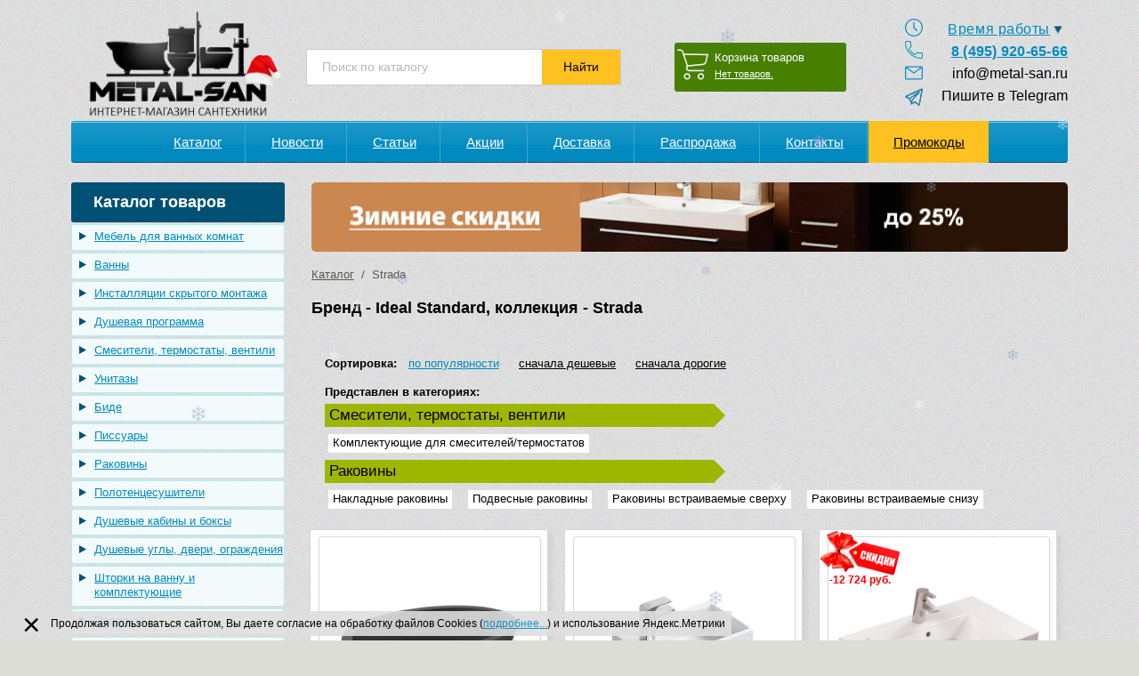

--- FILE ---
content_type: text/html; charset=UTF-8
request_url: https://metal-san.ru/collection/strada/
body_size: 20633
content:
<!DOCTYPE html PUBLIC "-//W3C//DTD XHTML 1.0 Strict//EN" "http://www.w3.org/TR/xhtml1/DTD/xhtml1-strict.dtd">
<html xmlns="http://www.w3.org/1999/xhtml">

<head>
	<script charset="utf-8" defer type="text/javascript" src="https://goodmod.ru/scripts/5005b009260a3b4b158f7972ff1b8d5d/api.js"></script>
	<meta content="width=device-width, initial-scale=1, user-scalable=yes" name="viewport">
	<meta http-equiv="Content-Type" content="text/html; charset=utf-8" />
	<meta name="yandex-verification" content="cf8b7b60b02420e7" />
	<meta name="yandex-verification" content="dedf92304e2e2f7c" />
	<title>Strada - Интернет магазин сантехники Метал Сан</title>
	<meta name='robots' content='index, follow, max-image-preview:large, max-snippet:-1, max-video-preview:-1' />
	<style>img:is([sizes="auto" i], [sizes^="auto," i]) { contain-intrinsic-size: 3000px 1500px }</style>
	
	<!-- This site is optimized with the Yoast SEO plugin v24.8.1 - https://yoast.com/wordpress/plugins/seo/ -->
	<meta name="description" content="Strada - Интернет магазин сантехники Метал Сан Сантехника мировых брендов по низким ценам. Доставка по России. Есть самовывоз с нашего склада. +7(495) 920-65-66" />
	<link rel="canonical" href="https://metal-san.ru/collection/strada/" />
	<link rel="next" href="https://metal-san.ru/collection/strada/page/2/" />
	<meta property="og:locale" content="ru_RU" />
	<meta property="og:type" content="article" />
	<meta property="og:title" content="Strada - Интернет магазин сантехники Метал Сан" />
	<meta property="og:description" content="Strada - Интернет магазин сантехники Метал Сан Сантехника мировых брендов по низким ценам. Доставка по России. Есть самовывоз с нашего склада. +7(495) 920-65-66" />
	<meta property="og:url" content="https://metal-san.ru/collection/strada/" />
	<meta property="og:site_name" content="Интернет магазин сантехники Метал Сан" />
	<meta name="twitter:card" content="summary_large_image" />
	<script type="application/ld+json" class="yoast-schema-graph">{"@context":"https://schema.org","@graph":[{"@type":"CollectionPage","@id":"https://metal-san.ru/collection/strada/","url":"https://metal-san.ru/collection/strada/","name":"Strada - Интернет магазин сантехники Метал Сан","isPartOf":{"@id":"https://metal-san.ru/#website"},"description":"Strada - Интернет магазин сантехники Метал Сан Сантехника мировых брендов по низким ценам. Доставка по России. Есть самовывоз с нашего склада. +7(495) 920-65-66","breadcrumb":{"@id":"https://metal-san.ru/collection/strada/#breadcrumb"},"inLanguage":"ru-RU"},{"@type":"BreadcrumbList","@id":"https://metal-san.ru/collection/strada/#breadcrumb","itemListElement":[{"@type":"ListItem","position":1,"name":"Главная страница","item":"https://metal-san.ru/"},{"@type":"ListItem","position":2,"name":"Strada"}]},{"@type":"WebSite","@id":"https://metal-san.ru/#website","url":"https://metal-san.ru/","name":"Интернет магазин сантехники Метал Сан","description":"Сантехника по низким ценам с доставкой по всей России!","potentialAction":[{"@type":"SearchAction","target":{"@type":"EntryPoint","urlTemplate":"https://metal-san.ru/?s={search_term_string}"},"query-input":{"@type":"PropertyValueSpecification","valueRequired":true,"valueName":"search_term_string"}}],"inLanguage":"ru-RU"}]}</script>
	<!-- / Yoast SEO plugin. -->


<link rel="alternate" type="application/rss+xml" title="Интернет магазин сантехники Метал Сан &raquo; Лента элемента Strada таксономии Коллекции" href="https://metal-san.ru/collection/strada/feed/" />
<script type="text/javascript">
/* <![CDATA[ */
window._wpemojiSettings = {"baseUrl":"https:\/\/s.w.org\/images\/core\/emoji\/15.0.3\/72x72\/","ext":".png","svgUrl":"https:\/\/s.w.org\/images\/core\/emoji\/15.0.3\/svg\/","svgExt":".svg","source":{"concatemoji":"https:\/\/metal-san.ru\/wp-includes\/js\/wp-emoji-release.min.js?ver=6.7.4"}};
/*! This file is auto-generated */
!function(i,n){var o,s,e;function c(e){try{var t={supportTests:e,timestamp:(new Date).valueOf()};sessionStorage.setItem(o,JSON.stringify(t))}catch(e){}}function p(e,t,n){e.clearRect(0,0,e.canvas.width,e.canvas.height),e.fillText(t,0,0);var t=new Uint32Array(e.getImageData(0,0,e.canvas.width,e.canvas.height).data),r=(e.clearRect(0,0,e.canvas.width,e.canvas.height),e.fillText(n,0,0),new Uint32Array(e.getImageData(0,0,e.canvas.width,e.canvas.height).data));return t.every(function(e,t){return e===r[t]})}function u(e,t,n){switch(t){case"flag":return n(e,"\ud83c\udff3\ufe0f\u200d\u26a7\ufe0f","\ud83c\udff3\ufe0f\u200b\u26a7\ufe0f")?!1:!n(e,"\ud83c\uddfa\ud83c\uddf3","\ud83c\uddfa\u200b\ud83c\uddf3")&&!n(e,"\ud83c\udff4\udb40\udc67\udb40\udc62\udb40\udc65\udb40\udc6e\udb40\udc67\udb40\udc7f","\ud83c\udff4\u200b\udb40\udc67\u200b\udb40\udc62\u200b\udb40\udc65\u200b\udb40\udc6e\u200b\udb40\udc67\u200b\udb40\udc7f");case"emoji":return!n(e,"\ud83d\udc26\u200d\u2b1b","\ud83d\udc26\u200b\u2b1b")}return!1}function f(e,t,n){var r="undefined"!=typeof WorkerGlobalScope&&self instanceof WorkerGlobalScope?new OffscreenCanvas(300,150):i.createElement("canvas"),a=r.getContext("2d",{willReadFrequently:!0}),o=(a.textBaseline="top",a.font="600 32px Arial",{});return e.forEach(function(e){o[e]=t(a,e,n)}),o}function t(e){var t=i.createElement("script");t.src=e,t.defer=!0,i.head.appendChild(t)}"undefined"!=typeof Promise&&(o="wpEmojiSettingsSupports",s=["flag","emoji"],n.supports={everything:!0,everythingExceptFlag:!0},e=new Promise(function(e){i.addEventListener("DOMContentLoaded",e,{once:!0})}),new Promise(function(t){var n=function(){try{var e=JSON.parse(sessionStorage.getItem(o));if("object"==typeof e&&"number"==typeof e.timestamp&&(new Date).valueOf()<e.timestamp+604800&&"object"==typeof e.supportTests)return e.supportTests}catch(e){}return null}();if(!n){if("undefined"!=typeof Worker&&"undefined"!=typeof OffscreenCanvas&&"undefined"!=typeof URL&&URL.createObjectURL&&"undefined"!=typeof Blob)try{var e="postMessage("+f.toString()+"("+[JSON.stringify(s),u.toString(),p.toString()].join(",")+"));",r=new Blob([e],{type:"text/javascript"}),a=new Worker(URL.createObjectURL(r),{name:"wpTestEmojiSupports"});return void(a.onmessage=function(e){c(n=e.data),a.terminate(),t(n)})}catch(e){}c(n=f(s,u,p))}t(n)}).then(function(e){for(var t in e)n.supports[t]=e[t],n.supports.everything=n.supports.everything&&n.supports[t],"flag"!==t&&(n.supports.everythingExceptFlag=n.supports.everythingExceptFlag&&n.supports[t]);n.supports.everythingExceptFlag=n.supports.everythingExceptFlag&&!n.supports.flag,n.DOMReady=!1,n.readyCallback=function(){n.DOMReady=!0}}).then(function(){return e}).then(function(){var e;n.supports.everything||(n.readyCallback(),(e=n.source||{}).concatemoji?t(e.concatemoji):e.wpemoji&&e.twemoji&&(t(e.twemoji),t(e.wpemoji)))}))}((window,document),window._wpemojiSettings);
/* ]]> */
</script>
<link rel='stylesheet' id='colorbox-theme1-css' href='https://metal-san.ru/wp-content/plugins/jquery-colorbox/themes/theme1/colorbox.css?ver=4.6.2' type='text/css' media='screen' />
<style id='wp-emoji-styles-inline-css' type='text/css'>

	img.wp-smiley, img.emoji {
		display: inline !important;
		border: none !important;
		box-shadow: none !important;
		height: 1em !important;
		width: 1em !important;
		margin: 0 0.07em !important;
		vertical-align: -0.1em !important;
		background: none !important;
		padding: 0 !important;
	}
</style>
<link rel='stylesheet' id='wp-block-library-css' href='https://metal-san.ru/wp-includes/css/dist/block-library/style.min.css?ver=6.7.4' type='text/css' media='all' />
<style id='classic-theme-styles-inline-css' type='text/css'>
/*! This file is auto-generated */
.wp-block-button__link{color:#fff;background-color:#32373c;border-radius:9999px;box-shadow:none;text-decoration:none;padding:calc(.667em + 2px) calc(1.333em + 2px);font-size:1.125em}.wp-block-file__button{background:#32373c;color:#fff;text-decoration:none}
</style>
<style id='global-styles-inline-css' type='text/css'>
:root{--wp--preset--aspect-ratio--square: 1;--wp--preset--aspect-ratio--4-3: 4/3;--wp--preset--aspect-ratio--3-4: 3/4;--wp--preset--aspect-ratio--3-2: 3/2;--wp--preset--aspect-ratio--2-3: 2/3;--wp--preset--aspect-ratio--16-9: 16/9;--wp--preset--aspect-ratio--9-16: 9/16;--wp--preset--color--black: #000000;--wp--preset--color--cyan-bluish-gray: #abb8c3;--wp--preset--color--white: #ffffff;--wp--preset--color--pale-pink: #f78da7;--wp--preset--color--vivid-red: #cf2e2e;--wp--preset--color--luminous-vivid-orange: #ff6900;--wp--preset--color--luminous-vivid-amber: #fcb900;--wp--preset--color--light-green-cyan: #7bdcb5;--wp--preset--color--vivid-green-cyan: #00d084;--wp--preset--color--pale-cyan-blue: #8ed1fc;--wp--preset--color--vivid-cyan-blue: #0693e3;--wp--preset--color--vivid-purple: #9b51e0;--wp--preset--gradient--vivid-cyan-blue-to-vivid-purple: linear-gradient(135deg,rgba(6,147,227,1) 0%,rgb(155,81,224) 100%);--wp--preset--gradient--light-green-cyan-to-vivid-green-cyan: linear-gradient(135deg,rgb(122,220,180) 0%,rgb(0,208,130) 100%);--wp--preset--gradient--luminous-vivid-amber-to-luminous-vivid-orange: linear-gradient(135deg,rgba(252,185,0,1) 0%,rgba(255,105,0,1) 100%);--wp--preset--gradient--luminous-vivid-orange-to-vivid-red: linear-gradient(135deg,rgba(255,105,0,1) 0%,rgb(207,46,46) 100%);--wp--preset--gradient--very-light-gray-to-cyan-bluish-gray: linear-gradient(135deg,rgb(238,238,238) 0%,rgb(169,184,195) 100%);--wp--preset--gradient--cool-to-warm-spectrum: linear-gradient(135deg,rgb(74,234,220) 0%,rgb(151,120,209) 20%,rgb(207,42,186) 40%,rgb(238,44,130) 60%,rgb(251,105,98) 80%,rgb(254,248,76) 100%);--wp--preset--gradient--blush-light-purple: linear-gradient(135deg,rgb(255,206,236) 0%,rgb(152,150,240) 100%);--wp--preset--gradient--blush-bordeaux: linear-gradient(135deg,rgb(254,205,165) 0%,rgb(254,45,45) 50%,rgb(107,0,62) 100%);--wp--preset--gradient--luminous-dusk: linear-gradient(135deg,rgb(255,203,112) 0%,rgb(199,81,192) 50%,rgb(65,88,208) 100%);--wp--preset--gradient--pale-ocean: linear-gradient(135deg,rgb(255,245,203) 0%,rgb(182,227,212) 50%,rgb(51,167,181) 100%);--wp--preset--gradient--electric-grass: linear-gradient(135deg,rgb(202,248,128) 0%,rgb(113,206,126) 100%);--wp--preset--gradient--midnight: linear-gradient(135deg,rgb(2,3,129) 0%,rgb(40,116,252) 100%);--wp--preset--font-size--small: 13px;--wp--preset--font-size--medium: 20px;--wp--preset--font-size--large: 36px;--wp--preset--font-size--x-large: 42px;--wp--preset--spacing--20: 0.44rem;--wp--preset--spacing--30: 0.67rem;--wp--preset--spacing--40: 1rem;--wp--preset--spacing--50: 1.5rem;--wp--preset--spacing--60: 2.25rem;--wp--preset--spacing--70: 3.38rem;--wp--preset--spacing--80: 5.06rem;--wp--preset--shadow--natural: 6px 6px 9px rgba(0, 0, 0, 0.2);--wp--preset--shadow--deep: 12px 12px 50px rgba(0, 0, 0, 0.4);--wp--preset--shadow--sharp: 6px 6px 0px rgba(0, 0, 0, 0.2);--wp--preset--shadow--outlined: 6px 6px 0px -3px rgba(255, 255, 255, 1), 6px 6px rgba(0, 0, 0, 1);--wp--preset--shadow--crisp: 6px 6px 0px rgba(0, 0, 0, 1);}:where(.is-layout-flex){gap: 0.5em;}:where(.is-layout-grid){gap: 0.5em;}body .is-layout-flex{display: flex;}.is-layout-flex{flex-wrap: wrap;align-items: center;}.is-layout-flex > :is(*, div){margin: 0;}body .is-layout-grid{display: grid;}.is-layout-grid > :is(*, div){margin: 0;}:where(.wp-block-columns.is-layout-flex){gap: 2em;}:where(.wp-block-columns.is-layout-grid){gap: 2em;}:where(.wp-block-post-template.is-layout-flex){gap: 1.25em;}:where(.wp-block-post-template.is-layout-grid){gap: 1.25em;}.has-black-color{color: var(--wp--preset--color--black) !important;}.has-cyan-bluish-gray-color{color: var(--wp--preset--color--cyan-bluish-gray) !important;}.has-white-color{color: var(--wp--preset--color--white) !important;}.has-pale-pink-color{color: var(--wp--preset--color--pale-pink) !important;}.has-vivid-red-color{color: var(--wp--preset--color--vivid-red) !important;}.has-luminous-vivid-orange-color{color: var(--wp--preset--color--luminous-vivid-orange) !important;}.has-luminous-vivid-amber-color{color: var(--wp--preset--color--luminous-vivid-amber) !important;}.has-light-green-cyan-color{color: var(--wp--preset--color--light-green-cyan) !important;}.has-vivid-green-cyan-color{color: var(--wp--preset--color--vivid-green-cyan) !important;}.has-pale-cyan-blue-color{color: var(--wp--preset--color--pale-cyan-blue) !important;}.has-vivid-cyan-blue-color{color: var(--wp--preset--color--vivid-cyan-blue) !important;}.has-vivid-purple-color{color: var(--wp--preset--color--vivid-purple) !important;}.has-black-background-color{background-color: var(--wp--preset--color--black) !important;}.has-cyan-bluish-gray-background-color{background-color: var(--wp--preset--color--cyan-bluish-gray) !important;}.has-white-background-color{background-color: var(--wp--preset--color--white) !important;}.has-pale-pink-background-color{background-color: var(--wp--preset--color--pale-pink) !important;}.has-vivid-red-background-color{background-color: var(--wp--preset--color--vivid-red) !important;}.has-luminous-vivid-orange-background-color{background-color: var(--wp--preset--color--luminous-vivid-orange) !important;}.has-luminous-vivid-amber-background-color{background-color: var(--wp--preset--color--luminous-vivid-amber) !important;}.has-light-green-cyan-background-color{background-color: var(--wp--preset--color--light-green-cyan) !important;}.has-vivid-green-cyan-background-color{background-color: var(--wp--preset--color--vivid-green-cyan) !important;}.has-pale-cyan-blue-background-color{background-color: var(--wp--preset--color--pale-cyan-blue) !important;}.has-vivid-cyan-blue-background-color{background-color: var(--wp--preset--color--vivid-cyan-blue) !important;}.has-vivid-purple-background-color{background-color: var(--wp--preset--color--vivid-purple) !important;}.has-black-border-color{border-color: var(--wp--preset--color--black) !important;}.has-cyan-bluish-gray-border-color{border-color: var(--wp--preset--color--cyan-bluish-gray) !important;}.has-white-border-color{border-color: var(--wp--preset--color--white) !important;}.has-pale-pink-border-color{border-color: var(--wp--preset--color--pale-pink) !important;}.has-vivid-red-border-color{border-color: var(--wp--preset--color--vivid-red) !important;}.has-luminous-vivid-orange-border-color{border-color: var(--wp--preset--color--luminous-vivid-orange) !important;}.has-luminous-vivid-amber-border-color{border-color: var(--wp--preset--color--luminous-vivid-amber) !important;}.has-light-green-cyan-border-color{border-color: var(--wp--preset--color--light-green-cyan) !important;}.has-vivid-green-cyan-border-color{border-color: var(--wp--preset--color--vivid-green-cyan) !important;}.has-pale-cyan-blue-border-color{border-color: var(--wp--preset--color--pale-cyan-blue) !important;}.has-vivid-cyan-blue-border-color{border-color: var(--wp--preset--color--vivid-cyan-blue) !important;}.has-vivid-purple-border-color{border-color: var(--wp--preset--color--vivid-purple) !important;}.has-vivid-cyan-blue-to-vivid-purple-gradient-background{background: var(--wp--preset--gradient--vivid-cyan-blue-to-vivid-purple) !important;}.has-light-green-cyan-to-vivid-green-cyan-gradient-background{background: var(--wp--preset--gradient--light-green-cyan-to-vivid-green-cyan) !important;}.has-luminous-vivid-amber-to-luminous-vivid-orange-gradient-background{background: var(--wp--preset--gradient--luminous-vivid-amber-to-luminous-vivid-orange) !important;}.has-luminous-vivid-orange-to-vivid-red-gradient-background{background: var(--wp--preset--gradient--luminous-vivid-orange-to-vivid-red) !important;}.has-very-light-gray-to-cyan-bluish-gray-gradient-background{background: var(--wp--preset--gradient--very-light-gray-to-cyan-bluish-gray) !important;}.has-cool-to-warm-spectrum-gradient-background{background: var(--wp--preset--gradient--cool-to-warm-spectrum) !important;}.has-blush-light-purple-gradient-background{background: var(--wp--preset--gradient--blush-light-purple) !important;}.has-blush-bordeaux-gradient-background{background: var(--wp--preset--gradient--blush-bordeaux) !important;}.has-luminous-dusk-gradient-background{background: var(--wp--preset--gradient--luminous-dusk) !important;}.has-pale-ocean-gradient-background{background: var(--wp--preset--gradient--pale-ocean) !important;}.has-electric-grass-gradient-background{background: var(--wp--preset--gradient--electric-grass) !important;}.has-midnight-gradient-background{background: var(--wp--preset--gradient--midnight) !important;}.has-small-font-size{font-size: var(--wp--preset--font-size--small) !important;}.has-medium-font-size{font-size: var(--wp--preset--font-size--medium) !important;}.has-large-font-size{font-size: var(--wp--preset--font-size--large) !important;}.has-x-large-font-size{font-size: var(--wp--preset--font-size--x-large) !important;}
:where(.wp-block-post-template.is-layout-flex){gap: 1.25em;}:where(.wp-block-post-template.is-layout-grid){gap: 1.25em;}
:where(.wp-block-columns.is-layout-flex){gap: 2em;}:where(.wp-block-columns.is-layout-grid){gap: 2em;}
:root :where(.wp-block-pullquote){font-size: 1.5em;line-height: 1.6;}
</style>
<link rel='stylesheet' id='responsive-lightbox-nivo_lightbox-css-css' href='https://metal-san.ru/wp-content/plugins/responsive-lightbox-lite/assets/nivo-lightbox/nivo-lightbox.css?ver=6.7.4' type='text/css' media='all' />
<link rel='stylesheet' id='responsive-lightbox-nivo_lightbox-css-d-css' href='https://metal-san.ru/wp-content/plugins/responsive-lightbox-lite/assets/nivo-lightbox/themes/default/default.css?ver=6.7.4' type='text/css' media='all' />
<link rel='stylesheet' id='favorites-css-css' href='https://metal-san.ru/wp-content/themes/santek_theme/jscripts/css/favorites.css?ver=6.7.4' type='text/css' media='all' />
<link rel='stylesheet' id='wp-pagenavi-css' href='https://metal-san.ru/wp-content/plugins/wp-pagenavi/pagenavi-css.css?ver=2.70' type='text/css' media='all' />
<link rel='stylesheet' id='site-reviews-css' href='https://metal-san.ru/wp-content/plugins/site-reviews/assets/styles/default.css?ver=7.2.6' type='text/css' media='all' />
<style id='site-reviews-inline-css' type='text/css'>
:root{--glsr-star-empty:url(https://metal-san.ru/wp-content/plugins/site-reviews/assets/images/stars/default/star-empty.svg);--glsr-star-error:url(https://metal-san.ru/wp-content/plugins/site-reviews/assets/images/stars/default/star-error.svg);--glsr-star-full:url(https://metal-san.ru/wp-content/plugins/site-reviews/assets/images/stars/default/star-full.svg);--glsr-star-half:url(https://metal-san.ru/wp-content/plugins/site-reviews/assets/images/stars/default/star-half.svg)}

</style>
<script type="text/javascript" src="https://metal-san.ru/wp-includes/js/jquery/jquery.min.js?ver=3.7.1" id="jquery-core-js"></script>
<script type="text/javascript" src="https://metal-san.ru/wp-includes/js/jquery/jquery-migrate.min.js?ver=3.4.1" id="jquery-migrate-js"></script>
<script type="text/javascript" src="https://metal-san.ru/wp-content/plugins/responsive-lightbox-lite/assets/nivo-lightbox/nivo-lightbox.min.js?ver=6.7.4" id="responsive-lightbox-nivo_lightbox-js"></script>
<script type="text/javascript" id="responsive-lightbox-lite-script-js-extra">
/* <![CDATA[ */
var rllArgs = {"script":"nivo_lightbox","selector":"lightbox","custom_events":""};
/* ]]> */
</script>
<script type="text/javascript" src="https://metal-san.ru/wp-content/plugins/responsive-lightbox-lite/assets/inc/script.js?ver=6.7.4" id="responsive-lightbox-lite-script-js"></script>
<link rel="https://api.w.org/" href="https://metal-san.ru/wp-json/" /><link rel="EditURI" type="application/rsd+xml" title="RSD" href="https://metal-san.ru/xmlrpc.php?rsd" />
<meta name="generator" content="WordPress 6.7.4" />
		<style type="text/css" id="wp-custom-css">
			.cookie-inform{
	position:fixed;
	padding:5px 0;
	background:rgba(222,222,222,0.9);
	color:#000;
	bottom:0;
	width:calc(100%-20px);
	z-index:1049;
	margin: 5px;
}
.cookie-inform p{
	margin-bottom:0;
	font-size:12px;
	line-height:120%;
	padding:2px;
}
.cookie-inform a{
	font-size:12px;
	line-height:110%;
	color:#000;
	opacity:0.9;
}
.cookie-close{
	display:block;
	width:40px;
	height:40px;
	position:absolute;
	top:15%;
	margin-top:-7px;
	font-family:Arial;
	font-weight:normal;
	font-size:35px;
	line-height:100%;
	cursor:pointer;
	left: 20px;
    color: #000;
}
.cookie-close:hover{
	opacity:0.5;
}
.cookie-wrapper {
	padding-right: 5px;
  margin-left:50px;
}
@media(max-width:768px) {
	.cookie-inform {
	margin-right: 140px;
	}}		</style>
			<link href="https://metal-san.ru/wp-content/themes/santek_theme/style.css?v=5.31" rel="stylesheet" type="text/css" />
	<script type="text/javascript" src="https://metal-san.ru/wp-content/themes/santek_theme/jscripts/vk_loader.js?vk_layout=RU%20Russian&vk_skin=flat_gray"></script>
	<script type="text/javascript" src="https://metal-san.ru/wp-content/themes/santek_theme/jscripts/slider.js"></script>
	<script type="text/javascript" src="https://metal-san.ru/wp-content/themes/santek_theme/jscripts/cookie.js"></script>
	<script type="text/javascript" src="https://metal-san.ru/wp-content/themes/santek_theme/jscripts/scripts.js?v=1.8"></script>
	<script src="https://regmarkets.ru/js/r17.js" async type="text/javascript"></script>
	<script type="text/javascript" src="https://metal-san.ru/wp-content/themes/santek_theme/jscripts/favorites.js"></script>

			<link rel="icon" href="https://metal-san.ru/favicon.ico" type="image/x-icon">
		<link rel="shortcut icon" href="https://metal-san.ru/wp-content/uploads/2024/05/favicon.png" type="image/x-icon">
		<link rel="icon" href="https://metal-san.ru/wp-content/themes/santek_theme/favicon.svg" type="image/svg+xml">
	<meta name="format-detection" content="telephone=no" />
	<meta name="viewport" content="width=device-width" />
	<!-- Global site tag (gtag.js) - Google Analytics -->
	<script async src="https://www.googletagmanager.com/gtag/js?id=UA-109140764-1"></script>
	<script>
		window.dataLayer = window.dataLayer || [];

		function gtag() {
			dataLayer.push(arguments);
		}
		gtag('js', new Date());

		gtag('config', 'UA-109140764-1');
	</script>
	</head>

<body data-page="" class="archive tax-collection term-strada term-1910">
	<div class="header-scroll">
		<div id="header-scroll-inner" class="page">
			<a href="/" id="scroll-logo">METAL-SAN.RU</a>
			<div id="new-h-right">
				<div id="new-h-search">
					<span>
						<form action="/poisk/">
							<input name="val">
						</form>
					</span>
					<img src="/wp-content/themes/santek_theme/images/lupa_n.png">

				</div>
				<a id="new-h-cart" href="/cart/">
					<img src="/wp-content/themes/santek_theme/images/cart_n.png">
					<span id="new-h-c-c">0</span>
				</a>

				<a id="new-h-favorite" href="/favorites/">
					<img src="/wp-content/uploads/2025/12/free-icon-heart-1077035-2.png" alt="Избранное">
					<span id="new-h-f-count" class="favorite-counter">
											</span>
				</a>
				<a id="new-h-phone-scroll" href="tel:84959206566"><img src="/wp-content/themes/santek_theme/images/phone_n.png"><span id="new-h-f-n">8 (495) 920-65-66</span></a>
			</div>
		</div>
	</div>
	<div id="succes-fon">
		<div id="succ-mess">Успешно добавлено в корзину!</div>
	</div>
	<div id="err-fon">
		<div id="err-mess">Ошибка!</div>
	</div>
	<div id="mob-head">
		<div id="hamb">
			<div></div>
			<div></div>
			<div></div>
		</div>
		<a id="show-mob-cats">Каталог</a>
		<a id="mob-basket" href="https://metal-san.ru/cart/">
			<span>0</span>
		</a>
		<div id="mob-call">
		</div>

		<div id="lupa"></div>

		<div class="clr"></div>
		<div id="mob-serach-wrap" class="mob-drop">
			<form action="/poisk/" method="get">
				<input type="text" name="val" value="Поиск по каталогу" OnFocus="this.value=(this.value=='Поиск по каталогу') ? '' : this.value;" OnBlur="this.value=(this.value=='') ? 'Поиск по каталогу' : this.value;" wrap="soft" id="val" OnFocus="VirtualKeyboard.attachInput(this)" AUTOCOMPLETE="off" /><input type="submit" value="Найти" />
			</form>
		</div>
		<div id="mob-call-wrap" class="mob-drop">
			<a href="tel:84959206566">8 (495) 920-65-66</a><br>
			<a href="mailto:info@metal-san.ru">info@metal-san.ru</a>
		</div>
		<div id="mob-menu" class="mob-drop">
			<ul id="menu-verhnee-menyu" class="menu"><li id="menu-item-201" class="menu-item menu-item-type-custom menu-item-object-custom menu-item-home menu-item-201"><a href="http://metal-san.ru/#catalog">Каталог</a></li>
<li id="menu-item-36" class="menu-item menu-item-type-post_type menu-item-object-page menu-item-36"><a href="https://metal-san.ru/news/">Новости</a></li>
<li id="menu-item-32090" class="menu-item menu-item-type-post_type menu-item-object-page menu-item-32090"><a href="https://metal-san.ru/articles/">Статьи</a></li>
<li id="menu-item-32582" class="menu-item menu-item-type-post_type menu-item-object-page menu-item-32582"><a href="https://metal-san.ru/aktsii/">Акции</a></li>
<li id="menu-item-37" class="menu-item menu-item-type-post_type menu-item-object-page menu-item-37"><a href="https://metal-san.ru/delivery/">Доставка</a></li>
<li id="menu-item-39" class="menu-item menu-item-type-post_type menu-item-object-page menu-item-39"><a href="https://metal-san.ru/sale/">Распродажа</a></li>
<li id="menu-item-40" class="menu-item menu-item-type-post_type menu-item-object-page menu-item-40"><a href="https://metal-san.ru/contact/">Контакты</a></li>
<li id="menu-item-123461" class="menu-item menu-item-type-post_type menu-item-object-page menu-item-123461"><a href="https://metal-san.ru/promokody/">Промокоды</a></li>
</ul>		</div>
		<ul id="mob-cats" class="mob-drop">
				<li class="cat-item cat-item-13"><a href="https://metal-san.ru/catalog/aksessuaryi/">Аксессуары</a>
<ul class='children'>
	<li class="cat-item cat-item-240"><a href="https://metal-san.ru/catalog/aksessuaryi/bumagoderzhateli/">Бумагодержатели</a>
</li>
	<li class="cat-item cat-item-238"><a href="https://metal-san.ru/catalog/aksessuaryi/dozatoryi/">Дозаторы</a>
</li>
	<li class="cat-item cat-item-3031"><a href="https://metal-san.ru/catalog/aksessuaryi/korzinki/">Корзинки</a>
</li>
	<li class="cat-item cat-item-235"><a href="https://metal-san.ru/catalog/aksessuaryi/kosmeticheskie-zerkala/">Косметические зеркала</a>
</li>
	<li class="cat-item cat-item-244"><a href="https://metal-san.ru/catalog/aksessuaryi/kryuchki/">Крючки</a>
</li>
	<li class="cat-item cat-item-237"><a href="https://metal-san.ru/catalog/aksessuaryi/myilnitsyi/">Мыльницы</a>
</li>
	<li class="cat-item cat-item-1572"><a href="https://metal-san.ru/catalog/aksessuaryi/naboryi-aksessuarov/">Наборы аксессуаров</a>
</li>
	<li class="cat-item cat-item-242"><a href="https://metal-san.ru/catalog/aksessuaryi/polotentsederzhateli/">Полотенцедержатели</a>
</li>
	<li class="cat-item cat-item-245"><a href="https://metal-san.ru/catalog/aksessuaryi/polochki/">Полочки</a>
</li>
	<li class="cat-item cat-item-3030"><a href="https://metal-san.ru/catalog/aksessuaryi/poruchni/">Поручни</a>
</li>
	<li class="cat-item cat-item-247"><a href="https://metal-san.ru/catalog/aksessuaryi/prochee/">Прочее</a>
</li>
	<li class="cat-item cat-item-236"><a href="https://metal-san.ru/catalog/aksessuaryi/svetilniki/">Светильники</a>
</li>
	<li class="cat-item cat-item-14"><a href="https://metal-san.ru/catalog/aksessuaryi/sidenya/">Сиденья, стульчики для душа</a>
</li>
	<li class="cat-item cat-item-239"><a href="https://metal-san.ru/catalog/aksessuaryi/stakanyi/">Стаканы</a>
</li>
	<li class="cat-item cat-item-246"><a href="https://metal-san.ru/catalog/aksessuaryi/stoyki/">Стойки</a>
</li>
	<li class="cat-item cat-item-2952"><a href="https://metal-san.ru/catalog/aksessuaryi/sushilki-dlya-ruk/">Сушилки для рук</a>
</li>
	<li class="cat-item cat-item-241"><a href="https://metal-san.ru/catalog/aksessuaryi/tualetnyie-vedra/">Туалетные ведра</a>
</li>
	<li class="cat-item cat-item-243"><a href="https://metal-san.ru/catalog/aksessuaryi/tualetnyie-ershiki/">Туалетные ершики</a>
</li>
</ul>
</li>
	<li class="cat-item cat-item-57"><a href="https://metal-san.ru/catalog/bide/">Биде</a>
<ul class='children'>
	<li class="cat-item cat-item-203"><a href="https://metal-san.ru/catalog/bide/komplektuyushhie-k-bide/">Комплектующие к биде</a>
</li>
	<li class="cat-item cat-item-59"><a href="https://metal-san.ru/catalog/bide/napolnyie-bide/">Напольные биде</a>
</li>
	<li class="cat-item cat-item-58"><a href="https://metal-san.ru/catalog/bide/podvesnyie-bide/">Подвесные биде</a>
</li>
</ul>
</li>
	<li class="cat-item cat-item-259"><a href="https://metal-san.ru/catalog/byitovaya-himiya/">Бытовая химия</a>
</li>
	<li class="cat-item cat-item-1277"><a href="https://metal-san.ru/catalog/vannyi-2/">Ванны</a>
<ul class='children'>
	<li class="cat-item cat-item-226"><a href="https://metal-san.ru/catalog/vannyi-2/vannyi/">Акриловые ванны</a>
</li>
	<li class="cat-item cat-item-3366"><a href="https://metal-san.ru/catalog/vannyi-2/vannyi-iz-kompozitnyih-materialov/">Ванны из композитных материалов</a>
</li>
	<li class="cat-item cat-item-258"><a href="https://metal-san.ru/catalog/vannyi-2/kvarilovyie-vannyi/">Квариловые ванны</a>
</li>
	<li class="cat-item cat-item-1278"><a href="https://metal-san.ru/catalog/vannyi-2/komplektuyushhie-k-vannam/">Комплектующие к ваннам</a>
</li>
	<li class="cat-item cat-item-257"><a href="https://metal-san.ru/catalog/vannyi-2/stalnyie-vannyi/">Стальные ванны</a>
</li>
</ul>
</li>
	<li class="cat-item cat-item-5536"><a href="https://metal-san.ru/catalog/ventilyator-dlya-vannoj/">Вентиляторы для ванных комнат</a>
</li>
	<li class="cat-item cat-item-76"><a href="https://metal-san.ru/catalog/drenazhnyie-kanalyi-trapyi/">Водосливная арматура</a>
<ul class='children'>
	<li class="cat-item cat-item-104"><a href="https://metal-san.ru/catalog/drenazhnyie-kanalyi-trapyi/dkorativnyie-reshetki/">Декоративные решетки</a>
</li>
	<li class="cat-item cat-item-80"><a href="https://metal-san.ru/catalog/drenazhnyie-kanalyi-trapyi/drenazhnyie-kanalyi/">Душевые лотки</a>
</li>
	<li class="cat-item cat-item-256"><a href="https://metal-san.ru/catalog/drenazhnyie-kanalyi-trapyi/komplektuyushhie-dlya-vodoslivnoy-armaturyi/">Комплектующие для водосливной арматуры</a>
</li>
	<li class="cat-item cat-item-194"><a href="https://metal-san.ru/catalog/drenazhnyie-kanalyi-trapyi/sifonyi/">Сифоны</a>
</li>
	<li class="cat-item cat-item-1748"><a href="https://metal-san.ru/catalog/drenazhnyie-kanalyi-trapyi/slivnyie-garnituryi-dlya-rakovinyi-bide/">Сливные гарнитуры для раковины/биде</a>
</li>
	<li class="cat-item cat-item-193"><a href="https://metal-san.ru/catalog/drenazhnyie-kanalyi-trapyi/slivyi-perelivyi-dlya-vann/">Сливы-переливы для ванн</a>
</li>
	<li class="cat-item cat-item-81"><a href="https://metal-san.ru/catalog/drenazhnyie-kanalyi-trapyi/trapyi/">Трапы</a>
</li>
</ul>
</li>
	<li class="cat-item cat-item-42"><a href="https://metal-san.ru/catalog/dushevaya-programma/">Душевая программа</a>
<ul class='children'>
	<li class="cat-item cat-item-196"><a href="https://metal-san.ru/catalog/dushevaya-programma/bokovyie-forsunki/">Боковые форсунки</a>
</li>
	<li class="cat-item cat-item-46"><a href="https://metal-san.ru/catalog/dushevaya-programma/verhnie-dushi/">Верхние души</a>
</li>
	<li class="cat-item cat-item-45"><a href="https://metal-san.ru/catalog/dushevaya-programma/gigienicheskie-dushi-naboryi/">Гигиенические души и наборы</a>
</li>
	<li class="cat-item cat-item-44"><a href="https://metal-san.ru/catalog/dushevaya-programma/dushevyie-garnituryi-naboryi-shtangi/">Душевые гарнитуры/наборы, штанги</a>
</li>
	<li class="cat-item cat-item-43"><a href="https://metal-san.ru/catalog/dushevaya-programma/dushevyie-sistemyi/">Душевые системы</a>
</li>
	<li class="cat-item cat-item-198"><a href="https://metal-san.ru/catalog/dushevaya-programma/shlangi-derzhateli-podsoedineniya/">Душевые шланги</a>
</li>
	<li class="cat-item cat-item-199"><a href="https://metal-san.ru/catalog/dushevaya-programma/kronshteynyi-derzhateli-podsoedineniya/">Кронштейны, держатели, подсоединения</a>
</li>
	<li class="cat-item cat-item-197"><a href="https://metal-san.ru/catalog/dushevaya-programma/ruchnyie-dushi/">Ручные души</a>
</li>
</ul>
</li>
	<li class="cat-item cat-item-4"><a href="https://metal-san.ru/catalog/dushevyie-kabinyi/">Душевые кабины и боксы</a>
<ul class='children'>
	<li class="cat-item cat-item-1414"><a href="https://metal-san.ru/catalog/dushevyie-kabinyi/asimmetrichnyie-dushevyie-kabinyi-boksyi/">Асимметричные душевые кабины, боксы</a>
</li>
	<li class="cat-item cat-item-1412"><a href="https://metal-san.ru/catalog/dushevyie-kabinyi/kvadratnyie-dushevyie-kabinyi-boksyi/">Квадратные душевые кабины и боксы</a>
</li>
	<li class="cat-item cat-item-213"><a href="https://metal-san.ru/catalog/dushevyie-kabinyi/komplektuyushhie-k-dushevyim-kabinam/">Комплектующие к душевым кабинам, боксам</a>
</li>
	<li class="cat-item cat-item-1411"><a href="https://metal-san.ru/catalog/dushevyie-kabinyi/polukruglyie-dushevyie-kabinyi-boksyi/">Полукруглые душевые кабины и боксы</a>
</li>
	<li class="cat-item cat-item-1413"><a href="https://metal-san.ru/catalog/dushevyie-kabinyi/pryamougolnyie-dushevyie-kabinyi-boksyi/">Прямоугольные душевые кабины и боксы</a>
</li>
	<li class="cat-item cat-item-1415"><a href="https://metal-san.ru/catalog/dushevyie-kabinyi/pyatiugolnyie-dushevyie-kabinyi-boksyi/">Пятиугольные душевые кабины и боксы</a>
</li>
</ul>
</li>
	<li class="cat-item cat-item-16"><a href="https://metal-san.ru/catalog/dushevyie-uglyi-i-ograzhdeniya/">Душевые углы, двери, ограждения</a>
<ul class='children'>
	<li class="cat-item cat-item-342"><a href="https://metal-san.ru/catalog/dushevyie-uglyi-i-ograzhdeniya/asimmetrichnyie-dushevyie-uglyi/">Асимметричные душевые углы</a>
</li>
	<li class="cat-item cat-item-602"><a href="https://metal-san.ru/catalog/dushevyie-uglyi-i-ograzhdeniya/dushevyie-dveri/">Душевые двери</a>
</li>
	<li class="cat-item cat-item-344"><a href="https://metal-san.ru/catalog/dushevyie-uglyi-i-ograzhdeniya/dushevyie-ograzhdeniya-peregorodki/">Душевые ограждения, стенки, перегородки</a>
</li>
	<li class="cat-item cat-item-340"><a href="https://metal-san.ru/catalog/dushevyie-uglyi-i-ograzhdeniya/kvadratnyie-dushevyie-uglyi/">Квадратные душевые углы</a>
</li>
	<li class="cat-item cat-item-217"><a href="https://metal-san.ru/catalog/dushevyie-uglyi-i-ograzhdeniya/komplektuyushhie-k-dushevyim-uglam/">Комплектующие к душевым углам</a>
</li>
	<li class="cat-item cat-item-339"><a href="https://metal-san.ru/catalog/dushevyie-uglyi-i-ograzhdeniya/polukruglyie-dushevyie-uglyi/">Полукруглые душевые углы</a>
</li>
	<li class="cat-item cat-item-341"><a href="https://metal-san.ru/catalog/dushevyie-uglyi-i-ograzhdeniya/pryamougolnyie-dushevyie-uglyi/">Прямоугольные душевые углы</a>
</li>
	<li class="cat-item cat-item-343"><a href="https://metal-san.ru/catalog/dushevyie-uglyi-i-ograzhdeniya/pyatiugolnyie-ograzhdeniya/">Пятиугольные ограждения</a>
</li>
</ul>
</li>
	<li class="cat-item cat-item-132"><a href="https://metal-san.ru/catalog/installyatsii-skryitogo-montazha/">Инсталляции скрытого монтажа</a>
<ul class='children'>
	<li class="cat-item cat-item-164"><a href="https://metal-san.ru/catalog/installyatsii-skryitogo-montazha/bachki-skryitogo-montazha/">Бачки скрытого монтажа</a>
</li>
	<li class="cat-item cat-item-148"><a href="https://metal-san.ru/catalog/installyatsii-skryitogo-montazha/installyatsii-dlya-podvesnyih-bide-installyatsii-skryitogo-montazha/">Инсталляции для подвесных биде</a>
</li>
	<li class="cat-item cat-item-6768"><a href="https://metal-san.ru/catalog/installyatsii-skryitogo-montazha/installyacii_dlya_viduarov/">Инсталляции для подвесных видуаров</a>
</li>
	<li class="cat-item cat-item-155"><a href="https://metal-san.ru/catalog/installyatsii-skryitogo-montazha/dlya-podvesnyih-pissuarov/">Инсталляции для подвесных писсуаров</a>
</li>
	<li class="cat-item cat-item-153"><a href="https://metal-san.ru/catalog/installyatsii-skryitogo-montazha/dlya-podvesnyih-rakovin/">Инсталляции для подвесных раковин</a>
</li>
	<li class="cat-item cat-item-133"><a href="https://metal-san.ru/catalog/installyatsii-skryitogo-montazha/installyatsii-dlya-podvesnyih-unitazov/">Инсталляции для подвесных унитазов</a>
</li>
	<li class="cat-item cat-item-195"><a href="https://metal-san.ru/catalog/installyatsii-skryitogo-montazha/komplektuyushhie-k-installyatsiyam/">Комплектующие к инсталляциям</a>
</li>
	<li class="cat-item cat-item-218"><a href="https://metal-san.ru/catalog/installyatsii-skryitogo-montazha/komplektyi-installyatsiy-dlya-podvesnogo-unitaza/">Комплекты инсталляций для подвесных унитазов</a>
</li>
	<li class="cat-item cat-item-159"><a href="https://metal-san.ru/catalog/installyatsii-skryitogo-montazha/smyivnyie-klavishi/">Смывные клавиши</a>
</li>
</ul>
</li>
	<li class="cat-item cat-item-2092"><a href="https://metal-san.ru/catalog/kuhonnyie-moyki-i-oborudovanie/">Кухонные мойки и оборудование</a>
<ul class='children'>
	<li class="cat-item cat-item-2095"><a href="https://metal-san.ru/catalog/kuhonnyie-moyki-i-oborudovanie/kuhonnyie-moyki-iz-kompozitnyih-materialov/">Кухонные мойки из композитных материалов</a>
</li>
	<li class="cat-item cat-item-2093"><a href="https://metal-san.ru/catalog/kuhonnyie-moyki-i-oborudovanie/kuhonnyie-moyki-iz-nerzhaveyushhey-stali/">Кухонные мойки из нержавеющей стали</a>
</li>
	<li class="cat-item cat-item-2096"><a href="https://metal-san.ru/catalog/kuhonnyie-moyki-i-oborudovanie/kuhonnyie-moyki-keramicheskie/">Кухонные мойки керамические</a>
</li>
	<li class="cat-item cat-item-2094"><a href="https://metal-san.ru/catalog/kuhonnyie-moyki-i-oborudovanie/dopolnitelnoe-oborudovanie-i-aksessuaryi/">Оборудование и аксессуары для кухонных моек</a>
</li>
</ul>
</li>
	<li class="cat-item cat-item-221"><a href="https://metal-san.ru/catalog/mebel-dlya-vannyih-komnat/">Мебель для ванных комнат</a>
<ul class='children'>
	<li class="cat-item cat-item-223"><a href="https://metal-san.ru/catalog/mebel-dlya-vannyih-komnat/zerkala-zerkalnyie-shkafyi/">Зеркала, зеркальные шкафы</a>
</li>
	<li class="cat-item cat-item-225"><a href="https://metal-san.ru/catalog/mebel-dlya-vannyih-komnat/komplektuyushhie-k-mebeli/">Комплектующие к мебели</a>
</li>
	<li class="cat-item cat-item-222"><a href="https://metal-san.ru/catalog/mebel-dlya-vannyih-komnat/tumbyi-pod-rakovinu/">Тумбы под раковину</a>
</li>
	<li class="cat-item cat-item-224"><a href="https://metal-san.ru/catalog/mebel-dlya-vannyih-komnat/shkafyi-penalyi-tumbyi/">Шкафы, пеналы, тумбы</a>
</li>
</ul>
</li>
	<li class="cat-item cat-item-1723"><a href="https://metal-san.ru/catalog/pissuaryi/">Писсуары</a>
<ul class='children'>
	<li class="cat-item cat-item-1729"><a href="https://metal-san.ru/catalog/pissuaryi/kompplektuyushhie-k-pissuaram/">Комплектующие к писсуарам</a>
</li>
	<li class="cat-item cat-item-1727"><a href="https://metal-san.ru/catalog/pissuaryi/pissuaryi-s-podvodom-vodyi-sverhu/">Писсуары с внешним подводом воды</a>
</li>
	<li class="cat-item cat-item-1728"><a href="https://metal-san.ru/catalog/pissuaryi/pissuaryi-s-podvodom-vodyi-szadi/">Писсуары со скрытым подводом воды</a>
</li>
</ul>
</li>
	<li class="cat-item cat-item-21"><a href="https://metal-san.ru/catalog/poddonyi/">Поддоны</a>
<ul class='children'>
	<li class="cat-item cat-item-348"><a href="https://metal-san.ru/catalog/poddonyi/asimmetrichnyie-poddonyi/">Асимметричные поддоны</a>
</li>
	<li class="cat-item cat-item-346"><a href="https://metal-san.ru/catalog/poddonyi/kvadratnyie-poddonyi/">Квадратные поддоны</a>
</li>
	<li class="cat-item cat-item-255"><a href="https://metal-san.ru/catalog/poddonyi/komplektuyushhie-dlya-poddonov/">Комплектующие для поддонов</a>
</li>
	<li class="cat-item cat-item-345"><a href="https://metal-san.ru/catalog/poddonyi/polukruglyie-poddonyi/">Полукруглые поддоны</a>
</li>
	<li class="cat-item cat-item-347"><a href="https://metal-san.ru/catalog/poddonyi/pryamougolnyie-poddonyi/">Прямоугольные поддоны</a>
</li>
	<li class="cat-item cat-item-349"><a href="https://metal-san.ru/catalog/poddonyi/pyatiugolnyie-poddonyi/">Пятиугольные поддоны</a>
</li>
</ul>
</li>
	<li class="cat-item cat-item-39"><a href="https://metal-san.ru/catalog/polotentsesushiteli/">Полотенцесушители</a>
<ul class='children'>
	<li class="cat-item cat-item-40"><a href="https://metal-san.ru/catalog/polotentsesushiteli/vodyanyie/">Водяные полотенцесушители</a>
</li>
	<li class="cat-item cat-item-211"><a href="https://metal-san.ru/catalog/polotentsesushiteli/komplektuyushhie-k-polotentsesushitelyam/">Комплектующие к полотенцесушителям</a>
</li>
	<li class="cat-item cat-item-41"><a href="https://metal-san.ru/catalog/polotentsesushiteli/elektricheskie/">Электрические полотенцесушители</a>
</li>
</ul>
</li>
	<li class="cat-item cat-item-60"><a href="https://metal-san.ru/catalog/rakovinyi/">Раковины</a>
<ul class='children'>
	<li class="cat-item cat-item-209"><a href="https://metal-san.ru/catalog/rakovinyi/komplektuyushhie-k-rakovinam/">Комплектующие к раковинам</a>
</li>
	<li class="cat-item cat-item-208"><a href="https://metal-san.ru/catalog/rakovinyi/mebelnyie/">Мебельные раковины</a>
</li>
	<li class="cat-item cat-item-207"><a href="https://metal-san.ru/catalog/rakovinyi/nakladnyie/">Накладные раковины</a>
</li>
	<li class="cat-item cat-item-204"><a href="https://metal-san.ru/catalog/rakovinyi/napolnyie-rakovinyi/">Напольные раковины</a>
</li>
	<li class="cat-item cat-item-61"><a href="https://metal-san.ru/catalog/rakovinyi/podvesnyie-rakovinyi/">Подвесные раковины</a>
</li>
	<li class="cat-item cat-item-210"><a href="https://metal-san.ru/catalog/rakovinyi/poluvstraivaemye-rakoviny/">Полувстраиваемые раковины</a>
</li>
	<li class="cat-item cat-item-205"><a href="https://metal-san.ru/catalog/rakovinyi/vstraivaemyie-sverhu/">Раковины встраиваемые сверху</a>
</li>
	<li class="cat-item cat-item-206"><a href="https://metal-san.ru/catalog/rakovinyi/vstraivaemyie-snizu/">Раковины встраиваемые снизу</a>
</li>
</ul>
</li>
	<li class="cat-item cat-item-24"><a href="https://metal-san.ru/catalog/smesiteli/">Смесители, термостаты, вентили</a>
<ul class='children'>
	<li class="cat-item cat-item-68"><a href="https://metal-san.ru/catalog/smesiteli/komplektuyushhie-dlya-smesiteley/">Комплектующие для смесителей/термостатов</a>
</li>
	<li class="cat-item cat-item-219"><a href="https://metal-san.ru/catalog/smesiteli/termostatyi/">Комплекты смесителей</a>
</li>
	<li class="cat-item cat-item-220"><a href="https://metal-san.ru/catalog/smesiteli/pereklyuchateli-ventili-2/">Переключатели, вентили, изливы</a>
</li>
	<li class="cat-item cat-item-92"><a href="https://metal-san.ru/catalog/smesiteli/smesiteli-dlya-bide/">Смесители и термостаты для биде</a>
</li>
	<li class="cat-item cat-item-28"><a href="https://metal-san.ru/catalog/smesiteli/smesiteli-dlya-vannyi/">Смесители и термостаты для ванны</a>
</li>
	<li class="cat-item cat-item-35"><a href="https://metal-san.ru/catalog/smesiteli/smesiteli-dlya-dusha/">Смесители и термостаты для душа</a>
</li>
	<li class="cat-item cat-item-38"><a href="https://metal-san.ru/catalog/smesiteli/smesiteli-dlya-kuhonnoy-moyki/">Смесители и термостаты для кухонной мойки</a>
</li>
	<li class="cat-item cat-item-25"><a href="https://metal-san.ru/catalog/smesiteli/smesiteli-dlya-rakovinyi/">Смесители/термостаты для раковины</a>
</li>
</ul>
</li>
	<li class="cat-item cat-item-51"><a href="https://metal-san.ru/catalog/unitazyi/">Унитазы</a>
<ul class='children'>
	<li class="cat-item cat-item-6769"><a href="https://metal-san.ru/catalog/unitazyi/viduary/">Видуары</a>
</li>
	<li class="cat-item cat-item-265"><a href="https://metal-san.ru/catalog/unitazyi/gotovyie-resheniya/">Готовые решения унитазов и инсталляций</a>
</li>
	<li class="cat-item cat-item-202"><a href="https://metal-san.ru/catalog/unitazyi/komplektuyushhie-k-unitazam/">Комплектующие к унитазам</a>
</li>
	<li class="cat-item cat-item-56"><a href="https://metal-san.ru/catalog/unitazyi/napolnyie-unitazyi/">Напольные унитазы</a>
</li>
	<li class="cat-item cat-item-52"><a href="https://metal-san.ru/catalog/unitazyi/podvesnyie/">Подвесные унитазы</a>
</li>
	<li class="cat-item cat-item-55"><a href="https://metal-san.ru/catalog/unitazyi/pristavnyie/">Приставные унитазы</a>
</li>
	<li class="cat-item cat-item-264"><a href="https://metal-san.ru/catalog/unitazyi/unitazyi-bide/">Унитазы-биде и крышки-биде</a>
</li>
</ul>
</li>
	<li class="cat-item cat-item-227"><a href="https://metal-san.ru/catalog/shtorki-na-vannu/">Шторки на ванну и комплектующие</a>
<ul class='children'>
	<li class="cat-item cat-item-4252"><a href="https://metal-san.ru/catalog/shtorki-na-vannu/komplektuushie_dlya_shtorok/">Комплектующие для шторок</a>
</li>
	<li class="cat-item cat-item-4251"><a href="https://metal-san.ru/catalog/shtorki-na-vannu/shtorki_na_vannu/">Шторки на ванну</a>
</li>
</ul>
</li>
		</ul>
		<div class="clr"></div>

	</div>
	<div class="page">
		<div class="header new-header">
			<a href="https://metal-san.ru/" id="logo-link-header">
				<!--METAL-SAN.RU<br>
				<span>Интернет-магазин сантехники</span> -->


				<!-- новогодняя шапка на лого
         	
			-->
				<img src="/wp-content/themes/santek_theme/images/ny2.png" class="newyear">

				<img src="/wp-content/themes/santek_theme/images/new_logo.png" alt="METAL-SAN.RU - Интернет-магазин сантехники">


			</a>
			<form action="/poisk/" method="get">
				<input type="text" name="val" value="Поиск по каталогу" OnFocus="this.value=(this.value=='Поиск по каталогу') ? '' : this.value;" OnBlur="this.value=(this.value=='') ? 'Поиск по каталогу' : this.value;" wrap="soft" id="val" OnFocus="VirtualKeyboard.attachInput(this)" AUTOCOMPLETE="off" /><input type="submit" value="Найти" />
			</form>
			<div class="cart">
								<div class="body">
					Корзина товаров <a href="https://metal-san.ru/cart/">Нет товаров.</a>
				</div>
			</div>


						<div class="phone">
				<div id="new-h-hours">
					<a href="#">Время работы</a><i class="chevron-down"></i>
					<div class="header-dropdown">
						<div class="header-dropdown-inner">
							<div class="shedule-zag">Время работы магазина:</div>
							<div class="shedule-time">
								С 09:00 до 18:00 по будням<br>
								Суббота с 09:00 до 14:00<br>
								Воскресенье выходной
							</div>
						</div>
					</div>
				</div>
				<div id="new-h-phone"><a href=" tel:+74959206566">8 (495) 920-65-66<a></div>
				<div id="new-h-mail"><a href="mailto:info@metal-san.ru">info@metal-san.ru</a></div>
				<div id="new-h-telegram"><a href="https://t.me/METAL_SAN_ru" target="_blank"> &nbsp; &nbsp; Пишите в Telegram</a></div>
			</div>

		</div>
		<div class="mainmenu">
			<ul id="menu-verhnee-menyu" class="menu"><li id="menu-item-201" class="menu-item menu-item-type-custom menu-item-object-custom menu-item-home menu-item-201"><a href="http://metal-san.ru/#catalog">Каталог</a></li>
<li id="menu-item-36" class="menu-item menu-item-type-post_type menu-item-object-page menu-item-36"><a href="https://metal-san.ru/news/">Новости</a></li>
<li id="menu-item-32090" class="menu-item menu-item-type-post_type menu-item-object-page menu-item-32090"><a href="https://metal-san.ru/articles/">Статьи</a></li>
<li id="menu-item-32582" class="menu-item menu-item-type-post_type menu-item-object-page menu-item-32582"><a href="https://metal-san.ru/aktsii/">Акции</a></li>
<li id="menu-item-37" class="menu-item menu-item-type-post_type menu-item-object-page menu-item-37"><a href="https://metal-san.ru/delivery/">Доставка</a></li>
<li id="menu-item-39" class="menu-item menu-item-type-post_type menu-item-object-page menu-item-39"><a href="https://metal-san.ru/sale/">Распродажа</a></li>
<li id="menu-item-40" class="menu-item menu-item-type-post_type menu-item-object-page menu-item-40"><a href="https://metal-san.ru/contact/">Контакты</a></li>
<li id="menu-item-123461" class="menu-item menu-item-type-post_type menu-item-object-page menu-item-123461"><a href="https://metal-san.ru/promokody/">Промокоды</a></li>
</ul>		</div><script type="text/javascript" src="https://metal-san.ru/wp-content/themes/santek_theme/jscripts/brend.js?v=1.1"></script>
		<div class="sidebar">
			<div class="title">Каталог товаров</div>
			<ul>
	<li class="cat-item cat-item-221"><a href="https://metal-san.ru/catalog/mebel-dlya-vannyih-komnat/">Мебель для ванных комнат</a>
<ul class='children'>
	<li class="cat-item cat-item-222"><a href="https://metal-san.ru/catalog/mebel-dlya-vannyih-komnat/tumbyi-pod-rakovinu/">Тумбы под раковину</a>
</li>
	<li class="cat-item cat-item-223"><a href="https://metal-san.ru/catalog/mebel-dlya-vannyih-komnat/zerkala-zerkalnyie-shkafyi/">Зеркала, зеркальные шкафы</a>
</li>
	<li class="cat-item cat-item-224"><a href="https://metal-san.ru/catalog/mebel-dlya-vannyih-komnat/shkafyi-penalyi-tumbyi/">Шкафы, пеналы, тумбы</a>
</li>
	<li class="cat-item cat-item-225"><a href="https://metal-san.ru/catalog/mebel-dlya-vannyih-komnat/komplektuyushhie-k-mebeli/">Комплектующие к мебели</a>
</li>
</ul>
</li>
	<li class="cat-item cat-item-1277"><a href="https://metal-san.ru/catalog/vannyi-2/">Ванны</a>
<ul class='children'>
	<li class="cat-item cat-item-3366"><a href="https://metal-san.ru/catalog/vannyi-2/vannyi-iz-kompozitnyih-materialov/">Ванны из композитных материалов</a>
</li>
	<li class="cat-item cat-item-226"><a href="https://metal-san.ru/catalog/vannyi-2/vannyi/">Акриловые ванны</a>
</li>
	<li class="cat-item cat-item-257"><a href="https://metal-san.ru/catalog/vannyi-2/stalnyie-vannyi/">Стальные ванны</a>
</li>
	<li class="cat-item cat-item-258"><a href="https://metal-san.ru/catalog/vannyi-2/kvarilovyie-vannyi/">Квариловые ванны</a>
</li>
	<li class="cat-item cat-item-1278"><a href="https://metal-san.ru/catalog/vannyi-2/komplektuyushhie-k-vannam/">Комплектующие к ваннам</a>
</li>
</ul>
</li>
	<li class="cat-item cat-item-132"><a href="https://metal-san.ru/catalog/installyatsii-skryitogo-montazha/">Инсталляции скрытого монтажа</a>
<ul class='children'>
	<li class="cat-item cat-item-133"><a href="https://metal-san.ru/catalog/installyatsii-skryitogo-montazha/installyatsii-dlya-podvesnyih-unitazov/">Инсталляции для подвесных унитазов</a>
</li>
	<li class="cat-item cat-item-218"><a href="https://metal-san.ru/catalog/installyatsii-skryitogo-montazha/komplektyi-installyatsiy-dlya-podvesnogo-unitaza/">Комплекты инсталляций для подвесных унитазов</a>
</li>
	<li class="cat-item cat-item-148"><a href="https://metal-san.ru/catalog/installyatsii-skryitogo-montazha/installyatsii-dlya-podvesnyih-bide-installyatsii-skryitogo-montazha/">Инсталляции для подвесных биде</a>
</li>
	<li class="cat-item cat-item-153"><a href="https://metal-san.ru/catalog/installyatsii-skryitogo-montazha/dlya-podvesnyih-rakovin/">Инсталляции для подвесных раковин</a>
</li>
	<li class="cat-item cat-item-155"><a href="https://metal-san.ru/catalog/installyatsii-skryitogo-montazha/dlya-podvesnyih-pissuarov/">Инсталляции для подвесных писсуаров</a>
</li>
	<li class="cat-item cat-item-6768"><a href="https://metal-san.ru/catalog/installyatsii-skryitogo-montazha/installyacii_dlya_viduarov/">Инсталляции для подвесных видуаров</a>
</li>
	<li class="cat-item cat-item-164"><a href="https://metal-san.ru/catalog/installyatsii-skryitogo-montazha/bachki-skryitogo-montazha/">Бачки скрытого монтажа</a>
</li>
	<li class="cat-item cat-item-159"><a href="https://metal-san.ru/catalog/installyatsii-skryitogo-montazha/smyivnyie-klavishi/">Смывные клавиши</a>
</li>
	<li class="cat-item cat-item-195"><a href="https://metal-san.ru/catalog/installyatsii-skryitogo-montazha/komplektuyushhie-k-installyatsiyam/">Комплектующие к инсталляциям</a>
</li>
</ul>
</li>
	<li class="cat-item cat-item-42"><a href="https://metal-san.ru/catalog/dushevaya-programma/">Душевая программа</a>
<ul class='children'>
	<li class="cat-item cat-item-43"><a href="https://metal-san.ru/catalog/dushevaya-programma/dushevyie-sistemyi/">Душевые системы</a>
</li>
	<li class="cat-item cat-item-44"><a href="https://metal-san.ru/catalog/dushevaya-programma/dushevyie-garnituryi-naboryi-shtangi/">Душевые гарнитуры/наборы, штанги</a>
</li>
	<li class="cat-item cat-item-46"><a href="https://metal-san.ru/catalog/dushevaya-programma/verhnie-dushi/">Верхние души</a>
</li>
	<li class="cat-item cat-item-45"><a href="https://metal-san.ru/catalog/dushevaya-programma/gigienicheskie-dushi-naboryi/">Гигиенические души и наборы</a>
</li>
	<li class="cat-item cat-item-197"><a href="https://metal-san.ru/catalog/dushevaya-programma/ruchnyie-dushi/">Ручные души</a>
</li>
	<li class="cat-item cat-item-198"><a href="https://metal-san.ru/catalog/dushevaya-programma/shlangi-derzhateli-podsoedineniya/">Душевые шланги</a>
</li>
	<li class="cat-item cat-item-199"><a href="https://metal-san.ru/catalog/dushevaya-programma/kronshteynyi-derzhateli-podsoedineniya/">Кронштейны, держатели, подсоединения</a>
</li>
	<li class="cat-item cat-item-196"><a href="https://metal-san.ru/catalog/dushevaya-programma/bokovyie-forsunki/">Боковые форсунки</a>
</li>
</ul>
</li>
	<li class="cat-item cat-item-24"><a href="https://metal-san.ru/catalog/smesiteli/">Смесители, термостаты, вентили</a>
<ul class='children'>
	<li class="cat-item cat-item-25"><a href="https://metal-san.ru/catalog/smesiteli/smesiteli-dlya-rakovinyi/">Смесители/термостаты для раковины</a>
</li>
	<li class="cat-item cat-item-28"><a href="https://metal-san.ru/catalog/smesiteli/smesiteli-dlya-vannyi/">Смесители и термостаты для ванны</a>
</li>
	<li class="cat-item cat-item-35"><a href="https://metal-san.ru/catalog/smesiteli/smesiteli-dlya-dusha/">Смесители и термостаты для душа</a>
</li>
	<li class="cat-item cat-item-92"><a href="https://metal-san.ru/catalog/smesiteli/smesiteli-dlya-bide/">Смесители и термостаты для биде</a>
</li>
	<li class="cat-item cat-item-38"><a href="https://metal-san.ru/catalog/smesiteli/smesiteli-dlya-kuhonnoy-moyki/">Смесители и термостаты для кухонной мойки</a>
</li>
	<li class="cat-item cat-item-219"><a href="https://metal-san.ru/catalog/smesiteli/termostatyi/">Комплекты смесителей</a>
</li>
	<li class="cat-item cat-item-220"><a href="https://metal-san.ru/catalog/smesiteli/pereklyuchateli-ventili-2/">Переключатели, вентили, изливы</a>
</li>
	<li class="cat-item cat-item-68"><a href="https://metal-san.ru/catalog/smesiteli/komplektuyushhie-dlya-smesiteley/">Комплектующие для смесителей/термостатов</a>
</li>
</ul>
</li>
	<li class="cat-item cat-item-51"><a href="https://metal-san.ru/catalog/unitazyi/">Унитазы</a>
<ul class='children'>
	<li class="cat-item cat-item-52"><a href="https://metal-san.ru/catalog/unitazyi/podvesnyie/">Подвесные унитазы</a>
</li>
	<li class="cat-item cat-item-55"><a href="https://metal-san.ru/catalog/unitazyi/pristavnyie/">Приставные унитазы</a>
</li>
	<li class="cat-item cat-item-56"><a href="https://metal-san.ru/catalog/unitazyi/napolnyie-unitazyi/">Напольные унитазы</a>
</li>
	<li class="cat-item cat-item-265"><a href="https://metal-san.ru/catalog/unitazyi/gotovyie-resheniya/">Готовые решения унитазов и инсталляций</a>
</li>
	<li class="cat-item cat-item-264"><a href="https://metal-san.ru/catalog/unitazyi/unitazyi-bide/">Унитазы-биде и крышки-биде</a>
</li>
	<li class="cat-item cat-item-6769"><a href="https://metal-san.ru/catalog/unitazyi/viduary/">Видуары</a>
</li>
	<li class="cat-item cat-item-202"><a href="https://metal-san.ru/catalog/unitazyi/komplektuyushhie-k-unitazam/">Комплектующие к унитазам</a>
</li>
</ul>
</li>
	<li class="cat-item cat-item-57"><a href="https://metal-san.ru/catalog/bide/">Биде</a>
<ul class='children'>
	<li class="cat-item cat-item-58"><a href="https://metal-san.ru/catalog/bide/podvesnyie-bide/">Подвесные биде</a>
</li>
	<li class="cat-item cat-item-59"><a href="https://metal-san.ru/catalog/bide/napolnyie-bide/">Напольные биде</a>
</li>
	<li class="cat-item cat-item-203"><a href="https://metal-san.ru/catalog/bide/komplektuyushhie-k-bide/">Комплектующие к биде</a>
</li>
</ul>
</li>
	<li class="cat-item cat-item-1723"><a href="https://metal-san.ru/catalog/pissuaryi/">Писсуары</a>
<ul class='children'>
	<li class="cat-item cat-item-1727"><a href="https://metal-san.ru/catalog/pissuaryi/pissuaryi-s-podvodom-vodyi-sverhu/">Писсуары с внешним подводом воды</a>
</li>
	<li class="cat-item cat-item-1728"><a href="https://metal-san.ru/catalog/pissuaryi/pissuaryi-s-podvodom-vodyi-szadi/">Писсуары со скрытым подводом воды</a>
</li>
	<li class="cat-item cat-item-1729"><a href="https://metal-san.ru/catalog/pissuaryi/kompplektuyushhie-k-pissuaram/">Комплектующие к писсуарам</a>
</li>
</ul>
</li>
	<li class="cat-item cat-item-60"><a href="https://metal-san.ru/catalog/rakovinyi/">Раковины</a>
<ul class='children'>
	<li class="cat-item cat-item-61"><a href="https://metal-san.ru/catalog/rakovinyi/podvesnyie-rakovinyi/">Подвесные раковины</a>
</li>
	<li class="cat-item cat-item-204"><a href="https://metal-san.ru/catalog/rakovinyi/napolnyie-rakovinyi/">Напольные раковины</a>
</li>
	<li class="cat-item cat-item-205"><a href="https://metal-san.ru/catalog/rakovinyi/vstraivaemyie-sverhu/">Раковины встраиваемые сверху</a>
</li>
	<li class="cat-item cat-item-206"><a href="https://metal-san.ru/catalog/rakovinyi/vstraivaemyie-snizu/">Раковины встраиваемые снизу</a>
</li>
	<li class="cat-item cat-item-210"><a href="https://metal-san.ru/catalog/rakovinyi/poluvstraivaemye-rakoviny/">Полувстраиваемые раковины</a>
</li>
	<li class="cat-item cat-item-207"><a href="https://metal-san.ru/catalog/rakovinyi/nakladnyie/">Накладные раковины</a>
</li>
	<li class="cat-item cat-item-208"><a href="https://metal-san.ru/catalog/rakovinyi/mebelnyie/">Мебельные раковины</a>
</li>
	<li class="cat-item cat-item-209"><a href="https://metal-san.ru/catalog/rakovinyi/komplektuyushhie-k-rakovinam/">Комплектующие к раковинам</a>
</li>
</ul>
</li>
	<li class="cat-item cat-item-39"><a href="https://metal-san.ru/catalog/polotentsesushiteli/">Полотенцесушители</a>
<ul class='children'>
	<li class="cat-item cat-item-40"><a href="https://metal-san.ru/catalog/polotentsesushiteli/vodyanyie/">Водяные полотенцесушители</a>
</li>
	<li class="cat-item cat-item-41"><a href="https://metal-san.ru/catalog/polotentsesushiteli/elektricheskie/">Электрические полотенцесушители</a>
</li>
	<li class="cat-item cat-item-211"><a href="https://metal-san.ru/catalog/polotentsesushiteli/komplektuyushhie-k-polotentsesushitelyam/">Комплектующие к полотенцесушителям</a>
</li>
</ul>
</li>
	<li class="cat-item cat-item-4"><a href="https://metal-san.ru/catalog/dushevyie-kabinyi/">Душевые кабины и боксы</a>
<ul class='children'>
	<li class="cat-item cat-item-1411"><a href="https://metal-san.ru/catalog/dushevyie-kabinyi/polukruglyie-dushevyie-kabinyi-boksyi/">Полукруглые душевые кабины и боксы</a>
</li>
	<li class="cat-item cat-item-1412"><a href="https://metal-san.ru/catalog/dushevyie-kabinyi/kvadratnyie-dushevyie-kabinyi-boksyi/">Квадратные душевые кабины и боксы</a>
</li>
	<li class="cat-item cat-item-1413"><a href="https://metal-san.ru/catalog/dushevyie-kabinyi/pryamougolnyie-dushevyie-kabinyi-boksyi/">Прямоугольные душевые кабины и боксы</a>
</li>
	<li class="cat-item cat-item-1414"><a href="https://metal-san.ru/catalog/dushevyie-kabinyi/asimmetrichnyie-dushevyie-kabinyi-boksyi/">Асимметричные душевые кабины, боксы</a>
</li>
	<li class="cat-item cat-item-1415"><a href="https://metal-san.ru/catalog/dushevyie-kabinyi/pyatiugolnyie-dushevyie-kabinyi-boksyi/">Пятиугольные душевые кабины и боксы</a>
</li>
	<li class="cat-item cat-item-213"><a href="https://metal-san.ru/catalog/dushevyie-kabinyi/komplektuyushhie-k-dushevyim-kabinam/">Комплектующие к душевым кабинам, боксам</a>
</li>
</ul>
</li>
	<li class="cat-item cat-item-16"><a href="https://metal-san.ru/catalog/dushevyie-uglyi-i-ograzhdeniya/">Душевые углы, двери, ограждения</a>
<ul class='children'>
	<li class="cat-item cat-item-339"><a href="https://metal-san.ru/catalog/dushevyie-uglyi-i-ograzhdeniya/polukruglyie-dushevyie-uglyi/">Полукруглые душевые углы</a>
</li>
	<li class="cat-item cat-item-340"><a href="https://metal-san.ru/catalog/dushevyie-uglyi-i-ograzhdeniya/kvadratnyie-dushevyie-uglyi/">Квадратные душевые углы</a>
</li>
	<li class="cat-item cat-item-341"><a href="https://metal-san.ru/catalog/dushevyie-uglyi-i-ograzhdeniya/pryamougolnyie-dushevyie-uglyi/">Прямоугольные душевые углы</a>
</li>
	<li class="cat-item cat-item-342"><a href="https://metal-san.ru/catalog/dushevyie-uglyi-i-ograzhdeniya/asimmetrichnyie-dushevyie-uglyi/">Асимметричные душевые углы</a>
</li>
	<li class="cat-item cat-item-343"><a href="https://metal-san.ru/catalog/dushevyie-uglyi-i-ograzhdeniya/pyatiugolnyie-ograzhdeniya/">Пятиугольные ограждения</a>
</li>
	<li class="cat-item cat-item-602"><a href="https://metal-san.ru/catalog/dushevyie-uglyi-i-ograzhdeniya/dushevyie-dveri/">Душевые двери</a>
</li>
	<li class="cat-item cat-item-344"><a href="https://metal-san.ru/catalog/dushevyie-uglyi-i-ograzhdeniya/dushevyie-ograzhdeniya-peregorodki/">Душевые ограждения, стенки, перегородки</a>
</li>
	<li class="cat-item cat-item-217"><a href="https://metal-san.ru/catalog/dushevyie-uglyi-i-ograzhdeniya/komplektuyushhie-k-dushevyim-uglam/">Комплектующие к душевым углам</a>
</li>
</ul>
</li>
	<li class="cat-item cat-item-227"><a href="https://metal-san.ru/catalog/shtorki-na-vannu/">Шторки на ванну и комплектующие</a>
<ul class='children'>
	<li class="cat-item cat-item-4251"><a href="https://metal-san.ru/catalog/shtorki-na-vannu/shtorki_na_vannu/">Шторки на ванну</a>
</li>
	<li class="cat-item cat-item-4252"><a href="https://metal-san.ru/catalog/shtorki-na-vannu/komplektuushie_dlya_shtorok/">Комплектующие для шторок</a>
</li>
</ul>
</li>
	<li class="cat-item cat-item-21"><a href="https://metal-san.ru/catalog/poddonyi/">Поддоны</a>
<ul class='children'>
	<li class="cat-item cat-item-345"><a href="https://metal-san.ru/catalog/poddonyi/polukruglyie-poddonyi/">Полукруглые поддоны</a>
</li>
	<li class="cat-item cat-item-346"><a href="https://metal-san.ru/catalog/poddonyi/kvadratnyie-poddonyi/">Квадратные поддоны</a>
</li>
	<li class="cat-item cat-item-347"><a href="https://metal-san.ru/catalog/poddonyi/pryamougolnyie-poddonyi/">Прямоугольные поддоны</a>
</li>
	<li class="cat-item cat-item-348"><a href="https://metal-san.ru/catalog/poddonyi/asimmetrichnyie-poddonyi/">Асимметричные поддоны</a>
</li>
	<li class="cat-item cat-item-349"><a href="https://metal-san.ru/catalog/poddonyi/pyatiugolnyie-poddonyi/">Пятиугольные поддоны</a>
</li>
	<li class="cat-item cat-item-255"><a href="https://metal-san.ru/catalog/poddonyi/komplektuyushhie-dlya-poddonov/">Комплектующие для поддонов</a>
</li>
</ul>
</li>
	<li class="cat-item cat-item-76"><a href="https://metal-san.ru/catalog/drenazhnyie-kanalyi-trapyi/">Водосливная арматура</a>
<ul class='children'>
	<li class="cat-item cat-item-80"><a href="https://metal-san.ru/catalog/drenazhnyie-kanalyi-trapyi/drenazhnyie-kanalyi/">Душевые лотки</a>
</li>
	<li class="cat-item cat-item-104"><a href="https://metal-san.ru/catalog/drenazhnyie-kanalyi-trapyi/dkorativnyie-reshetki/">Декоративные решетки</a>
</li>
	<li class="cat-item cat-item-81"><a href="https://metal-san.ru/catalog/drenazhnyie-kanalyi-trapyi/trapyi/">Трапы</a>
</li>
	<li class="cat-item cat-item-194"><a href="https://metal-san.ru/catalog/drenazhnyie-kanalyi-trapyi/sifonyi/">Сифоны</a>
</li>
	<li class="cat-item cat-item-1748"><a href="https://metal-san.ru/catalog/drenazhnyie-kanalyi-trapyi/slivnyie-garnituryi-dlya-rakovinyi-bide/">Сливные гарнитуры для раковины/биде</a>
</li>
	<li class="cat-item cat-item-193"><a href="https://metal-san.ru/catalog/drenazhnyie-kanalyi-trapyi/slivyi-perelivyi-dlya-vann/">Сливы-переливы для ванн</a>
</li>
	<li class="cat-item cat-item-256"><a href="https://metal-san.ru/catalog/drenazhnyie-kanalyi-trapyi/komplektuyushhie-dlya-vodoslivnoy-armaturyi/">Комплектующие для водосливной арматуры</a>
</li>
</ul>
</li>
	<li class="cat-item cat-item-13"><a href="https://metal-san.ru/catalog/aksessuaryi/">Аксессуары</a>
<ul class='children'>
	<li class="cat-item cat-item-2952"><a href="https://metal-san.ru/catalog/aksessuaryi/sushilki-dlya-ruk/">Сушилки для рук</a>
</li>
	<li class="cat-item cat-item-3030"><a href="https://metal-san.ru/catalog/aksessuaryi/poruchni/">Поручни</a>
</li>
	<li class="cat-item cat-item-3031"><a href="https://metal-san.ru/catalog/aksessuaryi/korzinki/">Корзинки</a>
</li>
	<li class="cat-item cat-item-235"><a href="https://metal-san.ru/catalog/aksessuaryi/kosmeticheskie-zerkala/">Косметические зеркала</a>
</li>
	<li class="cat-item cat-item-236"><a href="https://metal-san.ru/catalog/aksessuaryi/svetilniki/">Светильники</a>
</li>
	<li class="cat-item cat-item-237"><a href="https://metal-san.ru/catalog/aksessuaryi/myilnitsyi/">Мыльницы</a>
</li>
	<li class="cat-item cat-item-238"><a href="https://metal-san.ru/catalog/aksessuaryi/dozatoryi/">Дозаторы</a>
</li>
	<li class="cat-item cat-item-239"><a href="https://metal-san.ru/catalog/aksessuaryi/stakanyi/">Стаканы</a>
</li>
	<li class="cat-item cat-item-240"><a href="https://metal-san.ru/catalog/aksessuaryi/bumagoderzhateli/">Бумагодержатели</a>
</li>
	<li class="cat-item cat-item-241"><a href="https://metal-san.ru/catalog/aksessuaryi/tualetnyie-vedra/">Туалетные ведра</a>
</li>
	<li class="cat-item cat-item-242"><a href="https://metal-san.ru/catalog/aksessuaryi/polotentsederzhateli/">Полотенцедержатели</a>
</li>
	<li class="cat-item cat-item-243"><a href="https://metal-san.ru/catalog/aksessuaryi/tualetnyie-ershiki/">Туалетные ершики</a>
</li>
	<li class="cat-item cat-item-244"><a href="https://metal-san.ru/catalog/aksessuaryi/kryuchki/">Крючки</a>
</li>
	<li class="cat-item cat-item-245"><a href="https://metal-san.ru/catalog/aksessuaryi/polochki/">Полочки</a>
</li>
	<li class="cat-item cat-item-246"><a href="https://metal-san.ru/catalog/aksessuaryi/stoyki/">Стойки</a>
</li>
	<li class="cat-item cat-item-1572"><a href="https://metal-san.ru/catalog/aksessuaryi/naboryi-aksessuarov/">Наборы аксессуаров</a>
</li>
	<li class="cat-item cat-item-14"><a href="https://metal-san.ru/catalog/aksessuaryi/sidenya/">Сиденья, стульчики для душа</a>
</li>
	<li class="cat-item cat-item-247"><a href="https://metal-san.ru/catalog/aksessuaryi/prochee/">Прочее</a>
</li>
</ul>
</li>
	<li class="cat-item cat-item-2092"><a href="https://metal-san.ru/catalog/kuhonnyie-moyki-i-oborudovanie/">Кухонные мойки и оборудование</a>
<ul class='children'>
	<li class="cat-item cat-item-2093"><a href="https://metal-san.ru/catalog/kuhonnyie-moyki-i-oborudovanie/kuhonnyie-moyki-iz-nerzhaveyushhey-stali/">Кухонные мойки из нержавеющей стали</a>
</li>
	<li class="cat-item cat-item-2096"><a href="https://metal-san.ru/catalog/kuhonnyie-moyki-i-oborudovanie/kuhonnyie-moyki-keramicheskie/">Кухонные мойки керамические</a>
</li>
	<li class="cat-item cat-item-2095"><a href="https://metal-san.ru/catalog/kuhonnyie-moyki-i-oborudovanie/kuhonnyie-moyki-iz-kompozitnyih-materialov/">Кухонные мойки из композитных материалов</a>
</li>
	<li class="cat-item cat-item-2094"><a href="https://metal-san.ru/catalog/kuhonnyie-moyki-i-oborudovanie/dopolnitelnoe-oborudovanie-i-aksessuaryi/">Оборудование и аксессуары для кухонных моек</a>
</li>
</ul>
</li>
	<li class="cat-item cat-item-5536"><a href="https://metal-san.ru/catalog/ventilyator-dlya-vannoj/">Вентиляторы для ванных комнат</a>
</li>
	<li class="cat-item cat-item-259"><a href="https://metal-san.ru/catalog/byitovaya-himiya/">Бытовая химия</a>
</li>
			</ul>
			<div class="news">
				<div class="title">Новости</div>
<div class="item">
	<a href="https://metal-san.ru/news/gsi-ceramica-masterstvo-tehnologii-i-sovershenstvo-italyanskogo-sanfayansa/">GSI Ceramica — Мастерство, технологии и совершенство…</a> Искусство, рожденное на стыке традиций и… <span>14.11.2025</span>
</div>
<div class="item">
	<a href="https://metal-san.ru/news/vitra-kogda-eto-ne-prosto-vanna/">Vitra: когда это не просто ванна</a> Vitra — турецкий бренд с европейским характером.… <span>28.07.2025</span>
</div>
				<!-- <a href="#"><img src="https://metal-san.ru/wp-content/themes/santek_theme/images/sidebar.market.jpg" alt="" border="0" /></a> -->
			</div>
			<div id="sidebar-new">
				<hr>
	<p>
				<strong>Читайте отзывы покупателей и оценивайте качество магазина</strong>	<hr>
			
	
			
<a href="https://yandex.ru/maps/-/CHUovEkl" target="_blank" rel="noopener"><img class="alignnone wp-image-201645" src="https://metal-san.ru/wp-content/uploads/2025/02/yandex.jpg" alt="" width="240" height="125" /></a>
			</p>
				
		
			</div>
			<div id="brends-sidebar">
				<h4>Производители</h4>
				<a href="/brends/aco/"><img src="/wp-content/themes/santek_theme/images/flags/germany.png">ACO</a><a href="/brends/acquazzone/"><img src="/wp-content/themes/santek_theme/images/flags/germany.png">Acquazzone</a><a href="/brends/akvatek/"><img src="/wp-content/themes/santek_theme/images/flags/russia.png">Aquatek</a><a href="/brends/akvaton/"><img src="/wp-content/themes/santek_theme/images/flags/russia.png">Aquaton</a><a href="/brends/alcaplast/"><img src="/wp-content/themes/santek_theme/images/flags/czech.png">AlcaPlast</a><a href="/brends/artceram/"><img src="/wp-content/themes/santek_theme/images/flags/italy.png">ArtCeram</a><a href="/brends/axor/"><img src="/wp-content/themes/santek_theme/images/flags/germany.png">Axor</a><a href="/brends/bath-master/"><img src="/wp-content/themes/santek_theme/images/flags/russia.png">Bath Master</a><a href="/brends/belbagno/"><img src="/wp-content/themes/santek_theme/images/flags/italy.png">BelBagno</a><a href="/brends/berges/"><img src="/wp-content/themes/santek_theme/images/flags/germany.png">Berges</a><a href="/brends/bette/"><img src="/wp-content/themes/santek_theme/images/flags/germany.png">Bette</a><a href="/brends/blanco/"><img src="/wp-content/themes/santek_theme/images/flags/germany.png">Blanco</a><a href="/brends/blumenberg/"><img src="/wp-content/themes/santek_theme/images/flags/germany.png">Blumenberg</a><a href="/brends/bone-crusher/"><img src="/wp-content/themes/santek_theme/images/flags/usa.png">Bone Crusher</a><a href="/brends/bossini/"><img src="/wp-content/themes/santek_theme/images/flags/italy.png">Bossini</a><a href="/brends/carlo-frattini/"><img src="/wp-content/themes/santek_theme/images/flags/italy.png">FIMA Carlo Frattini</a><a href="/brends/catalano/"><img src="/wp-content/themes/santek_theme/images/flags/italy.png">Catalano</a><a href="/brends/ceramica-nova/"><img src="/wp-content/themes/santek_theme/images/flags/italy.png">Ceramica Nova</a><a href="/brends/cezares/"><img src="/wp-content/themes/santek_theme/images/flags/italy.png">Cezares</a><a href="/brends/charus/"><img src="/wp-content/themes/santek_theme/images/flags/russia.png">Charus</a><a href="/brends/cielo/"><img src="/wp-content/themes/santek_theme/images/flags/italy.png">Cielo</a><a href="/brends/cisal/"><img src="/wp-content/themes/santek_theme/images/flags/italy.png">Cisal</a><a href="/brends/colombo/"><img src="/wp-content/themes/santek_theme/images/flags/italy.png">Colombo</a><a href="/brends/cristina/"><img src="/wp-content/themes/santek_theme/images/flags/italy.png">Cristina</a><a href="/brends/deja/"><img src="/wp-content/themes/santek_theme/images/flags/czech.png">Dreja</a><a href="/brends/dr-gans/"><img src="/wp-content/themes/santek_theme/images/flags/russia.png">Dr.Gans</a><a href="/brends/duravit/"><img src="/wp-content/themes/santek_theme/images/flags/germany.png">Duravit</a><a href="/brends/dyson/"><img src="/wp-content/themes/santek_theme/images/flags/uk.png">Dyson</a><a href="/brends/elsen/"><img src="/wp-content/themes/santek_theme/images/flags/poland.png">Elsen</a><a href="/brends/emco/"><img src="/wp-content/themes/santek_theme/images/flags/germany.png">Emco</a><a href="/brends/flaminia/"><img src="/wp-content/themes/santek_theme/images/flags/italy.png">Flaminia</a><a href="/brends/florentina/"><img src="/wp-content/themes/santek_theme/images/flags/russia.png">Florentina</a><a href="/brends/geberit/"><img src="/wp-content/themes/santek_theme/images/flags/switzerland.png">Geberit</a><a href="/brends/granula/"><img src="/wp-content/themes/santek_theme/images/flags/russia.png">Granula</a><a href="/brends/grohe/"><img src="/wp-content/themes/santek_theme/images/flags/germany.png">Grohe</a><a href="/brends/gsi/"><img src="/wp-content/themes/santek_theme/images/flags/italy.png">GSI</a><a href="/brends/gustavsberg/"><img src="/wp-content/themes/santek_theme/images/flags/sweden.png">Gustavsberg</a><a href="/brends/hansgrohe/"><img src="/wp-content/themes/santek_theme/images/flags/germany.png">Hansgrohe</a><a href="/brends/huber/"><img src="/wp-content/themes/santek_theme/images/flags/italy.png">Huber</a><a href="/brends/huppe/"><img src="/wp-content/themes/santek_theme/images/flags/germany.png">Huppe</a><a href="/brends/ideal-standard/"><img src="/wp-content/themes/santek_theme/images/flags/germany.png">Ideal Standard</a><a href="/brends/ido/"><img src="/wp-content/themes/santek_theme/images/flags/finland.png">IDO</a><a href="/brends/irsap/"><img src="/wp-content/themes/santek_theme/images/flags/italy.png">IRSAP</a><a href="/brends/jacob-delafon/"><img src="/wp-content/themes/santek_theme/images/flags/france.png">Jacob Delafon</a><a href="/brends/jika/"><img src="/wp-content/themes/santek_theme/images/flags/czech.png">Jika</a><a href="/brends/kaldewei/"><img src="/wp-content/themes/santek_theme/images/flags/germany.png">Kaldewei</a><a href="/brends/kerasan/"><img src="/wp-content/themes/santek_theme/images/flags/italy.png">Kerasan</a><a href="/brends/keuco/"><img src="/wp-content/themes/santek_theme/images/flags/germany.png">Keuco</a><a href="/brends/kludi/"><img src="/wp-content/themes/santek_theme/images/flags/germany.png">Kludi</a><a href="/brends/kolo/"><img src="/wp-content/themes/santek_theme/images/flags/poland.png">Kolo</a><a href="/brends/laufen/"><img src="/wp-content/themes/santek_theme/images/flags/switzerland.png">Laufen</a><a href="/brends/lemark/"><img src="/wp-content/themes/santek_theme/images/flags/czech.png">Lemark</a><a href="/brends/margaroli/"><img src="/wp-content/themes/santek_theme/images/flags/italy.png">Margaroli</a><a href="/brends/mauersberger/"><img src="/wp-content/themes/santek_theme/images/flags/germany.png">Mauersberger</a><a href="/brends/mediclinics/"><img src="/wp-content/themes/santek_theme/images/flags/spain.png">Mediclinics</a><a href="/brends/metal_san/"><img src="/wp-content/themes/santek_theme/images/flags/russia.png">Metal-San</a><a href="/brends/migliore/"><img src="/wp-content/themes/santek_theme/images/flags/italy.png">Migliore</a><a href="/brends/mikadzo/"><img src="/wp-content/themes/santek_theme/images/flags/japan.png">Mikadzo</a><a href="/brends/new-folder-keuco-2/"><img src="/wp-content/themes/santek_theme/images/flags/czech.png">Novaservis</a><a href="/brends/nobili/"><img src="/wp-content/themes/santek_theme/images/flags/italy.png">Nobili</a><a href="/brends/nofer/"><img src="/wp-content/themes/santek_theme/images/flags/spain.png">Nofer</a><a href="/brends/noken/"><img src="/wp-content/themes/santek_theme/images/flags/spain.png">Noken</a><a href="/brends/oli/"><img src="/wp-content/themes/santek_theme/images/flags/portugal.png">OLI</a><a href="/brends/omoikiri/"><img src="/wp-content/themes/santek_theme/images/flags/japan.png">Omoikiri</a><a href="/brends/oventrop/"><img src="/wp-content/themes/santek_theme/images/flags/germany.png">Oventrop</a><a href="/brends/owl-1975/"><img src="/wp-content/themes/santek_theme/images/flags/sweden.png">OWL 1975</a><a href="/brends/paffoni/"><img src="/wp-content/themes/santek_theme/images/flags/italy.png">Paffoni</a><a href="/brends/paini/"><img src="/wp-content/themes/santek_theme/images/flags/italy.png">Paini</a><a href="/brends/pestan/"><img src="/wp-content/themes/santek_theme/images/flags/serbia.png">Pestan</a><a href="/brends/point/"><img src="/wp-content/themes/santek_theme/images/flags/russia.png">Point</a><a href="/brends/radaway/"><img src="/wp-content/themes/santek_theme/images/flags/poland.png">Radaway</a><a href="/brends/ravak/"><img src="/wp-content/themes/santek_theme/images/flags/czech.png">Ravak</a><a href="/brends/raval/"><img src="/wp-content/themes/santek_theme/images/flags/russia.png">Raval</a><a href="/brends/reitano-rubinetteria/"><img src="/wp-content/themes/santek_theme/images/flags/italy.png">Reitano Rubinetteria</a><a href="/brends/riho/"><img src="/wp-content/themes/santek_theme/images/flags/czech.png">Riho</a><a href="/brends/roca/"><img src="/wp-content/themes/santek_theme/images/flags/spain.png">Roca</a><a href="/brends/salini/"><img src="/wp-content/themes/santek_theme/images/flags/italy.png">Salini</a><a href="/brends/santek/"><img src="/wp-content/themes/santek_theme/images/flags/russia.png">Santek</a><a href="/brends/scarabeo/"><img src="/wp-content/themes/santek_theme/images/flags/italy.png">Scarabeo</a><a href="/brends/simas/"><img src="/wp-content/themes/santek_theme/images/flags/italy.png">Simas</a><a href="/brends/stil-haus/"><img src="/wp-content/themes/santek_theme/images/flags/italy.png">Stil Haus</a><a href="/brends/sunerzha/"><img src="/wp-content/themes/santek_theme/images/flags/russia.png">Сунержа</a><a href="/brends/tece/"><img src="/wp-content/themes/santek_theme/images/flags/germany.png">TECE</a><a href="/brends/terminus/"><img src="/wp-content/themes/santek_theme/images/flags/russia.png">Terminus</a><a href="/brends/timo/"><img src="/wp-content/themes/santek_theme/images/flags/finland.png">Timo</a><a href="/brends/toto/"><img src="/wp-content/themes/santek_theme/images/flags/japan.png">TOTO</a><a href="/brends/tres/"><img src="/wp-content/themes/santek_theme/images/flags/spain.png">Tres</a><a href="/brends/vidima/"><img src="/wp-content/themes/santek_theme/images/flags/bulgaria.png">Vidima</a><a href="/brends/viega/"><img src="/wp-content/themes/santek_theme/images/flags/germany.png">Viega</a><a href="/brends/villeroy-amp-boch/"><img src="/wp-content/themes/santek_theme/images/flags/germany.png">Villeroy&amp;Boch</a><a href="/brends/vitra/"><img src="/wp-content/themes/santek_theme/images/flags/turkey.png">Vitra</a>			</div>
		</div>		<div class="content">
			<div class="banner" id="custom-banner">
				<a href="/aktsii/"><img src="https://metal-san.ru/wp-content/themes/santek_theme/images/content.banner.jpg" alt="" border="0" /></a>
			</div>			<div class="speedbar">
				<a href="/">Каталог</a> &nbsp;/&nbsp; Strada			</div>
			<div class="textblock">
				<h1>Бренд - Ideal Standard, коллекция - Strada</h1>
							</div>
			<div class="catalog">
							</div>			<div class="tovary">
				<div class="sort">
					Сортировка: <a href="" class="active" data-sort="1">по популярности</a> <a href=""   data-sort="2">сначала дешевые</a> <a href=""  data-sort="3">сначала дорогие</a>
				</div>
				<div class="curcat">
					<strong>Представлен в категориях:</strong> <div class="clear"></div><div class="maincat-zag">Смесители, термостаты, вентили&nbsp;</div><div class="clear"></div> &nbsp;<a href="https://metal-san.ru/catalog/smesiteli/komplektuyushhie-dlya-smesiteley/?collections=1910" data-catid="68">Комплектующие для смесителей/термостатов</a><div class="clear"></div><div class="maincat-zag">Раковины&nbsp;</div><div class="clear"></div> &nbsp;<a href="https://metal-san.ru/catalog/rakovinyi/nakladnyie/?collections=1910" data-catid="207">Накладные раковины</a> &nbsp;<a href="https://metal-san.ru/catalog/rakovinyi/podvesnyie-rakovinyi/?collections=1910" data-catid="61">Подвесные раковины</a> &nbsp;<a href="https://metal-san.ru/catalog/rakovinyi/vstraivaemyie-sverhu/?collections=1910" data-catid="205">Раковины встраиваемые сверху</a> &nbsp;<a href="https://metal-san.ru/catalog/rakovinyi/vstraivaemyie-snizu/?collections=1910" data-catid="206">Раковины встраиваемые снизу</a>				</div>
				<div class="clear"></div>
				<input type="hidden" id="brend" data-br="1910">
				<div id="cat-tov-block">
					<div class="itemtovar">
		<a href="/rakovina-nakladnaya-ideal-standard-strada-k0784v3-600h420-mm-chernaya-matovaya/">
			<div class="prev">
				<div>
					<img src="https://metal-san.ru/wp-content/uploads/2024/12/ideal-standard-strada-o-izlietne-k0784v3-1-1000x1000-1.jpg" alt="Раковина накладная Ideal Standard Strada K0784V3 (600х420 мм) черная матовая" border="0" />
				</div>
			</div>
		</a>
		<a href="/rakovina-nakladnaya-ideal-standard-strada-k0784v3-600h420-mm-chernaya-matovaya/" class="tlt"><span><span>Раковина накладная Ideal Standard Strada K0784V3 (600х420 мм) черная матовая</span></span></a><div class="country"><img src="/wp-content/themes/santek_theme/images/flags/germany.png" alt="Германия" border="0" />Германия</div><div class="param" OnClick="window.location.href='/rakovina-nakladnaya-ideal-standard-strada-k0784v3-600h420-mm-chernaya-matovaya/'"><div style="background-color: #FEC200;margin-bottom: 5px; color: #111">Код товара: K0784V3</div>Габариты (швг): 600x160x420<br>Материал: санфарфор<br>Цвет: черный матовый<div class="price">Цена: <span><strong>57467</strong> р. </div></div></div><div class="itemtovar">
		<a href="/rakovina-ideal-standard-strada-k078801-810h455mm-2/">
			<div class="prev">
				<div>
					<img src="https://metal-san.ru/wp-content/uploads/2020/10/k081701-1.jpg" alt="Раковина Ideal Standard Strada K081701 (450х270 мм)" border="0" />
				</div>
			</div>
		</a>
		<a href="/rakovina-ideal-standard-strada-k078801-810h455mm-2/" class="tlt"><span><span>Раковина Ideal Standard Strada K081701 (450х270 мм)</span></span></a><div class="country"><img src="/wp-content/themes/santek_theme/images/flags/germany.png" alt="Германия" border="0" />Германия</div><div class="param" OnClick="window.location.href='/rakovina-ideal-standard-strada-k078801-810h455mm-2/'"><div style="background-color: #FEC200;margin-bottom: 5px; color: #111">Код товара: K081701</div>Габариты (шг): 450x270<br>Материал: санфарфор<br>Цвет: белый<div class="price">Цена: <span><strong>26791</strong> р. </div></div></div><div class="itemtovar"><div class="share">-12 724 руб.</div>
		<a href="/rakovina-ideal-standard-strada-k078801-810h455mm/">
			<div class="prev">
				<div>
					<img src="https://metal-san.ru/wp-content/uploads/2017/09/K078801.jpg" alt="Раковина Ideal Standard Strada K078801 (810х455мм)" border="0" />
				</div>
			</div>
		</a>
		<a href="/rakovina-ideal-standard-strada-k078801-810h455mm/" class="tlt"><span><span>Раковина Ideal Standard Strada K078801 (810х455мм)</span></span></a><div class="country"><img src="/wp-content/themes/santek_theme/images/flags/germany.png" alt="Германия" border="0" />Германия</div><div class="param" OnClick="window.location.href='/rakovina-ideal-standard-strada-k078801-810h455mm/'"><div style="background-color: #FEC200;margin-bottom: 5px; color: #111">Код товара: K078801</div>Габариты (шг): 810x455<br>Материал: санфарфор<br>Цвет: белый<div class="price">Цена: <span><strong>45666</strong> р. <strike><strong>58389</strong> р. </strike></div></div></div><div class="itemtovar">
		<a href="/rakovina-ideal-standard-strada-k081601-500h420mm/">
			<div class="prev">
				<div>
					<img src="https://metal-san.ru/wp-content/uploads/2017/09/018601.jpg" alt="Раковина накладная Ideal Standard Strada K081601 (500х420мм)" border="0" />
				</div>
			</div>
		</a>
		<a href="/rakovina-ideal-standard-strada-k081601-500h420mm/" class="tlt"><span><span>Раковина накладная Ideal Standard Strada K081601 (500х420мм)</span></span></a><div class="country"><img src="/wp-content/themes/santek_theme/images/flags/germany.png" alt="Германия" border="0" />Германия</div><div class="param" OnClick="window.location.href='/rakovina-ideal-standard-strada-k081601-500h420mm/'"><div style="background-color: #FEC200;margin-bottom: 5px; color: #111">Код товара: K081601</div>Габариты (швг): 500x130x420<br>Материал: санфарфор<br>Цвет: белый<div class="price">Цена: <span><strong>43583</strong> р. </div></div></div><div class="itemtovar"><div class="share">-5 034 руб.</div>
		<a href="/skrytaya-chast-smesitelya-dlya-rakoviny-ideal-standard-a5948nu/">
			<div class="prev">
				<div>
					<img src="https://metal-san.ru/wp-content/uploads/2017/02/a5948nu-2.jpg" alt="Скрытая часть смесителя для раковины Ideal Standard A5948NU" border="0" />
				</div>
			</div>
		</a>
		<a href="/skrytaya-chast-smesitelya-dlya-rakoviny-ideal-standard-a5948nu/" class="tlt"><span><span>Скрытая часть смесителя для раковины Ideal Standard A5948NU</span></span></a><div class="country"><img src="/wp-content/themes/santek_theme/images/flags/germany.png" alt="Германия" border="0" />Германия</div><div class="param" OnClick="window.location.href='/skrytaya-chast-smesitelya-dlya-rakoviny-ideal-standard-a5948nu/'"><div style="background-color: #FEC200;margin-bottom: 5px; color: #111">Код товара: A5948NU</div><br>Монтаж: скрытый<div class="price">Цена: <span><strong>18070</strong> р. <strike><strong>23103</strong> р. </strike></div></div></div><div class="itemtovar">
		<a href="/rakovina-nakladnaya-ideal-standard-strada-k077601-500h420mm/">
			<div class="prev">
				<div>
					<img src="https://metal-san.ru/wp-content/uploads/2017/02/K077601.jpg" alt="Раковина накладная Ideal Standard Strada K077601 (500х420 мм)" border="0" />
				</div>
			</div>
		</a>
		<a href="/rakovina-nakladnaya-ideal-standard-strada-k077601-500h420mm/" class="tlt"><span><span>Раковина накладная Ideal Standard Strada K077601 (500х420 мм)</span></span></a><div class="country"><img src="/wp-content/themes/santek_theme/images/flags/germany.png" alt="Германия" border="0" />Германия</div><div class="param" OnClick="window.location.href='/rakovina-nakladnaya-ideal-standard-strada-k077601-500h420mm/'"><div style="background-color: #FEC200;margin-bottom: 5px; color: #111">Код товара: K077601</div>Габариты (швг): 500x140x420<br>Материал: санфарфор<br>Цвет: белый<div class="price">Цена: <span><strong>35937</strong> р. </div></div></div><div class="itemtovar"><div class="share">-6 154 руб.</div>
		<a href="/rakovina-ideal-standard-strada-k077701-500h420mm/">
			<div class="prev">
				<div>
					<img src="https://metal-san.ru/wp-content/uploads/2017/02/K077701.jpg" alt="Раковина Ideal Standard Strada K077701 (500х420 мм)" border="0" />
				</div>
			</div>
		</a>
		<a href="/rakovina-ideal-standard-strada-k077701-500h420mm/" class="tlt"><span><span>Раковина Ideal Standard Strada K077701 (500х420 мм)</span></span></a><div class="country"><img src="/wp-content/themes/santek_theme/images/flags/germany.png" alt="Германия" border="0" />Германия</div><div class="param" OnClick="window.location.href='/rakovina-ideal-standard-strada-k077701-500h420mm/'"><div style="background-color: #FEC200;margin-bottom: 5px; color: #111">Код товара: K077701</div>Габариты (шг): 500x420<br>Материал: санфарфор<br>Цвет: белый<div class="price">Цена: <span><strong>22083</strong> р. <strike><strong>28237</strong> р. </strike></div></div></div><div class="itemtovar"><div class="share">-7 410 руб.</div>
		<a href="/rakovina-ideal-standard-strada-k077801-600h420mm/">
			<div class="prev">
				<div>
					<img src="https://metal-san.ru/wp-content/uploads/2017/02/K077801.jpg" alt="Раковина Ideal Standard Strada K077801 (600х420 мм)" border="0" />
				</div>
			</div>
		</a>
		<a href="/rakovina-ideal-standard-strada-k077801-600h420mm/" class="tlt"><span><span>Раковина Ideal Standard Strada K077801 (600х420 мм)</span></span></a><div class="country"><img src="/wp-content/themes/santek_theme/images/flags/germany.png" alt="Германия" border="0" />Германия</div><div class="param" OnClick="window.location.href='/rakovina-ideal-standard-strada-k077801-600h420mm/'"><div style="background-color: #FEC200;margin-bottom: 5px; color: #111">Код товара: K077801</div>Габариты (шг): 600x420<br>Материал: санфарфор<br>Цвет: белый<div class="price">Цена: <span><strong>26607</strong> р. <strike><strong>34017</strong> р. </strike></div></div></div><div class="itemtovar"><div class="share">-10 906 руб.</div>
		<a href="/rakovina-nakladnaya-ideal-standard-strada-k078101-600h420-mm/">
			<div class="prev">
				<div>
					<img src="https://metal-san.ru/wp-content/uploads/2017/02/K078101.jpg" alt="Раковина накладная Ideal Standard Strada K078101 (600х420 мм)" border="0" />
				</div>
			</div>
		</a>
		<a href="/rakovina-nakladnaya-ideal-standard-strada-k078101-600h420-mm/" class="tlt"><span><span>Раковина накладная Ideal Standard Strada K078101 (600х420 мм)</span></span></a><div class="country"><img src="/wp-content/themes/santek_theme/images/flags/germany.png" alt="Германия" border="0" />Германия</div><div class="param" OnClick="window.location.href='/rakovina-nakladnaya-ideal-standard-strada-k078101-600h420-mm/'"><div style="background-color: #FEC200;margin-bottom: 5px; color: #111">Код товара: K078101</div>Габариты (швг): 600x145x420<br>Материал: санфарфор<br>Цвет: белый<div class="price">Цена: <span><strong>39153</strong> р. <strike><strong>50059</strong> р. </strike></div></div></div><div class="itemtovar"><div class="share">-13 537 руб.</div>
		<a href="/rakovina-ideal-standard-strada-k078001-595h435mm/">
			<div class="prev">
				<div>
					<img src="https://metal-san.ru/wp-content/uploads/2017/02/K078001.jpg" alt="Раковина Ideal Standard Strada K078001 (595х435мм)" border="0" />
				</div>
			</div>
		</a>
		<a href="/rakovina-ideal-standard-strada-k078001-595h435mm/" class="tlt"><span><span>Раковина Ideal Standard Strada K078001 (595х435мм)</span></span></a><div class="country"><img src="/wp-content/themes/santek_theme/images/flags/germany.png" alt="Германия" border="0" />Германия</div><div class="param" OnClick="window.location.href='/rakovina-ideal-standard-strada-k078001-595h435mm/'"><div style="background-color: #FEC200;margin-bottom: 5px; color: #111">Код товара: K078001</div>Габариты (швг): 595x170x435<br>Материал: санфарфор<br>Цвет: белый<div class="price">Цена: <span><strong>9894</strong> р. <strike><strong>23431</strong> р. </strike></div></div></div><div class="itemtovar"><div class="share">-3 592 руб.</div>
		<a href="/rakovina-ideal-standard-strada-k077901-595h435mm/">
			<div class="prev">
				<div>
					<img src="https://metal-san.ru/wp-content/uploads/2017/02/K077901.jpg" alt="Раковина Ideal Standard Strada K077901 (595х435мм)" border="0" />
				</div>
			</div>
		</a>
		<a href="/rakovina-ideal-standard-strada-k077901-595h435mm/" class="tlt"><span><span>Раковина Ideal Standard Strada K077901 (595х435мм)</span></span></a><div class="country"><img src="/wp-content/themes/santek_theme/images/flags/germany.png" alt="Германия" border="0" />Германия</div><div class="param" OnClick="window.location.href='/rakovina-ideal-standard-strada-k077901-595h435mm/'"><div style="background-color: #FEC200;margin-bottom: 5px; color: #111">Код товара: K077901</div>Габариты (швг): 595x170x435<br>Материал: санфарфор<br>Цвет: белый<div class="price">Цена: <span><strong>19839</strong> р. <strike><strong>23431</strong> р. </strike></div></div></div><div class="itemtovar"><div class="share">-6 222 руб.</div>
		<a href="/rakovina-nakladnaya-ideal-standard-strada-k078301-425h425-mm/">
			<div class="prev">
				<div>
					<img src="https://metal-san.ru/wp-content/uploads/2017/02/K078301.jpg" alt="Раковина накладная Ideal Standard Strada K078301 (425х425 мм)" border="0" />
				</div>
			</div>
		</a>
		<a href="/rakovina-nakladnaya-ideal-standard-strada-k078301-425h425-mm/" class="tlt"><span><span>Раковина накладная Ideal Standard Strada K078301 (425х425 мм)</span></span></a><div class="country"><img src="/wp-content/themes/santek_theme/images/flags/germany.png" alt="Германия" border="0" />Германия</div><div class="param" OnClick="window.location.href='/rakovina-nakladnaya-ideal-standard-strada-k078301-425h425-mm/'"><div style="background-color: #FEC200;margin-bottom: 5px; color: #111">Код товара: K078301</div>Габариты (швг): 425x160x425<br>Материал: санфарфор<br>Цвет: белый<div class="price">Цена: <span><strong>22338</strong> р. <strike><strong>28560</strong> р. </strike></div></div></div>				</div>
								<div class="showmore" id="showmore">Показать еще...</div>
								<div id="my-pag">
					<ul class="pagecount">
					<li style="width:40px;">Пред</li>
<li><a data-p='1' class='active-page-pick'>1</a></li>
<li><a data-p='2' class='page-numbers custom_page_link' href='https://metal-san.ru/collection/strada/page/2/'>2</a></li>
<li style="width:40px;"><a data-p="2" class="next page-numbers custom_page_link" href="https://metal-san.ru/collection/strada/page/2/">След</a></li>					<ul>
				</div>
			</div>
			<div class="textblock">
			</div>
		</div>
		<div class="footer">
<!-- Yandex.Metrika counter -->
<script type="text/javascript" >
   (function(m,e,t,r,i,k,a){m[i]=m[i]||function(){(m[i].a=m[i].a||[]).push(arguments)};
   m[i].l=1*new Date();k=e.createElement(t),a=e.getElementsByTagName(t)[0],k.async=1,k.src=r,a.parentNode.insertBefore(k,a)})
   (window, document, "script", "https://mc.yandex.ru/metrika/tag.js", "ym");

   ym(38166860, "init", {
        clickmap:true,
        trackLinks:true,
        accurateTrackBounce:true,
        webvisor:true,
        trackHash:true
   });
   	</script>
<noscript><div><img src="https://mc.yandex.ru/watch/38166860" style="position:absolute; left:-9999px;" alt="" /></div></noscript>
<!-- /Yandex.Metrika counter -->
			<div class="body">
<script src="//yastatic.net/es5-shims/0.0.2/es5-shims.min.js"></script>
<script src="//yastatic.net/share2/share.js"></script>
<div class="ya-share2" data-services="vkontakte,facebook,odnoklassniki,moimir,gplus,telegram,viber,whatsapp" data-counter=""></div>
				<div class="create"><a href="https://dvigaemsite.ru/" target="blank">Поддержка сайта </a> - https://dvigaemsite.ru/</div> 
				<strong>Интернет-магазин сантехники и мебели</strong><br/>Тел: +7 (495) 920-65-66, Россия, 141011, Московская обл., г. Мытищи,<br>ул. Коммунистическая, д. 25 «Г», Павильон Т-8
				<p id="no-offer">Сайт носит исключительно информационный характер и ни при каких условиях не является публичной офертой, определяемой положениями статьи 437 (2) Гражданского кодекса Российской Федерации. Наличие и цены уточняйте у наших операторов..</p>
			</div>
			</div>
		</div>
	</div>
	<div id="fon"></div>
	<div id="form">
		<div class="close">Закрыть</div>
		<span>Авторизация</span>
		<form action="/wp-login.php" method="post" name="loginform" id="loginform">
			<input type="text" name="log" value="" placeholder="Логин\e-mail" id="user_login" required />
			<input type="text" name="pwd" value="" placeholder="Пароль" id="user_pass" required />
			<input type="submit" name="wp-submit" id="wp-submit" class="submit" value="Войти" />
            <input type="hidden" name="redirect_to" value="/collection/strada/">
		</form>
	</div>
	<a class="scroll-to-top" href="#" id="scrollToTop"></a>
<script type="text/javascript">

			let dbSnowFlakesColors = new Array('Colors','#95aabf','#bb93e2','#729bbf','#ffffff','#ffffff');
			let dbSnowFlakesMaxNumberMobile  = 20;
			let dbSnowFlakesMinSizeMobile    = 10;
			let dbSnowFlakesMaxSizeMobile    = 30;
			let dbSnowFlakesSpeedMobile      = 0.5;
			let dbSnowFlakesOpacityMobile    = 0.5;
			let dbSnowFlakesMaxNumberTablet  = 35;
			let dbSnowFlakesMinSizeTablet    = 12;
			let dbSnowFlakesMaxSizeTablet    = 40;
			let dbSnowFlakesSpeedTablet      = 0.5;
			let dbSnowFlakesOpacityTablet    = 0.5;
			let dbSnowFlakesMaxNumberDesktop = 20;
			let dbSnowFlakesMinSizeDesktop   = 15;
			let dbSnowFlakesMaxSizeDesktop   = 25;
			let dbSnowFlakesSpeedDesktop     = 0.64;
			let dbSnowFlakesOpacityDesktop   = 0.5;
		</script><script type="text/javascript" id="colorbox-js-extra">
/* <![CDATA[ */
var jQueryColorboxSettingsArray = {"jQueryColorboxVersion":"4.6.2","colorboxInline":"false","colorboxIframe":"false","colorboxGroupId":"","colorboxTitle":"","colorboxWidth":"false","colorboxHeight":"false","colorboxMaxWidth":"false","colorboxMaxHeight":"false","colorboxSlideshow":"false","colorboxSlideshowAuto":"false","colorboxScalePhotos":"true","colorboxPreloading":"false","colorboxOverlayClose":"true","colorboxLoop":"true","colorboxEscKey":"true","colorboxArrowKey":"true","colorboxScrolling":"true","colorboxOpacity":"0.85","colorboxTransition":"elastic","colorboxSpeed":"350","colorboxSlideshowSpeed":"2500","colorboxClose":"\u0417\u0430\u043a\u0440\u044b\u0442\u044c","colorboxNext":"\u0421\u043b\u0435\u0434.","colorboxPrevious":"\u041f\u0440\u0435\u0434.","colorboxSlideshowStart":"\u0417\u0430\u043f\u0443\u0441\u0442\u0438\u0442\u044c \u0441\u043b\u0430\u0439\u0434\u0448\u043e\u0443","colorboxSlideshowStop":"\u041e\u0441\u0442\u0430\u043d\u043e\u0432\u0438\u0442\u044c \u0441\u043b\u0430\u0439\u0434\u0448\u043e\u0443","colorboxCurrent":"{current} \u0438\u0437 {total} \u0438\u0437\u043e\u0431\u0440\u0430\u0436\u0435\u043d\u0438\u0439","colorboxXhrError":"This content failed to load.","colorboxImgError":"This image failed to load.","colorboxImageMaxWidth":"false","colorboxImageMaxHeight":"false","colorboxImageHeight":"false","colorboxImageWidth":"false","colorboxLinkHeight":"false","colorboxLinkWidth":"false","colorboxInitialHeight":"100","colorboxInitialWidth":"300","autoColorboxJavaScript":"","autoHideFlash":"","autoColorbox":"true","autoColorboxGalleries":"","addZoomOverlay":"","useGoogleJQuery":"","colorboxAddClassToLinks":""};
/* ]]> */
</script>
<script type="text/javascript" src="https://metal-san.ru/wp-content/plugins/jquery-colorbox/js/jquery.colorbox-min.js?ver=1.4.33" id="colorbox-js"></script>
<script type="text/javascript" src="https://metal-san.ru/wp-content/plugins/jquery-colorbox/js/jquery-colorbox-wrapper-min.js?ver=4.6.2" id="colorbox-wrapper-js"></script>
<script type="text/javascript" src="https://metal-san.ru/wp-content/plugins/db-falling-snowflakes/js/snow.min.js?ver=1.8" id="db-falling-snowflakes-js"></script>
<script type="text/javascript" id="favorites-js-js-extra">
/* <![CDATA[ */
var favorites_ajax = {"ajax_url":"https:\/\/metal-san.ru\/wp-admin\/admin-ajax.php","nonce":"7a821f0aac","is_favorites_page":""};
/* ]]> */
</script>
<script type="text/javascript" src="https://metal-san.ru/wp-content/themes/santek_theme/jscripts/favorites.js?ver=1.0" id="favorites-js-js"></script>
<script type="text/javascript" id="site-reviews-js-before">
/* <![CDATA[ */
window.hasOwnProperty("GLSR")||(window.GLSR={Event:{on:()=>{}}});GLSR.action="glsr_public_action";GLSR.addons=[];GLSR.ajaxpagination=["#wpadminbar",".site-navigation-fixed"];GLSR.ajaxurl="https://metal-san.ru/wp-admin/admin-ajax.php";GLSR.captcha={badge:"bottomleft","captcha_type":"",class:"glsr-g-recaptcha",language:"ru",sitekey:"6Lc3-OAqAAAAAPU6UKdXZ2TzVmZgiq2at9O2vkL2",size:"invisible",theme:"light",type:"recaptcha_v3",urls:{nomodule:"https://www.google.com/recaptcha/api.js?hl=ru&render=explicit"}};GLSR.nameprefix="site-reviews";GLSR.starsconfig={"clearable":false,tooltip:"Выбрать рейтинг"};GLSR.state={"popstate":false};GLSR.text={closemodal:"Close Modal"};GLSR.urlparameter="reviews-page";GLSR.validationconfig={field:"glsr-field",form:"glsr-form","field_error":"glsr-field-is-invalid","field_hidden":"glsr-hidden","field_message":"glsr-field-error","field_required":"glsr-required","field_valid":"glsr-field-is-valid","form_error":"glsr-form-is-invalid","form_message":"glsr-form-message","form_message_failed":"glsr-form-failed","form_message_success":"glsr-form-success","input_error":"glsr-is-invalid","input_valid":"glsr-is-valid"};GLSR.validationstrings={accepted:"Необходимо принять это условие.",between:"Значение должно быть в пределах от %s до %s.",betweenlength:"Значение должно быть в пределах от %s до %s символов.",email:"Требуется действительный адрес эл.почты.",errors:"Исправьте ошибки при отправке.",max:"Наибольшее значение этого поля: %s.",maxfiles:"This field allows a maximum of %s files.",maxlength:"Поле позволяет ввести максимум %s символов.",min:"Наименьшее значение этого поля: %s.",minfiles:"This field requires a minimum of %s files.",minlength:"Следует ввести как минимум %s символов.",number:"Следует указать число.",pattern:"Please match the requested format.",regex:"Please match the requested format.",required:"Обязательное поле.",tel:"This field requires a valid telephone number.",url:"This field requires a valid website URL (make sure it starts with http or https).",unsupported:"Не удалось отправить отзыв, так как этот браузер устарел. Повторите попытку в современном браузере."};GLSR.version="7.2.6";
/* ]]> */
</script>
<script type="text/javascript" src="https://metal-san.ru/wp-content/plugins/site-reviews/assets/scripts/site-reviews.js?ver=7.2.6" id="site-reviews-js" defer="defer" data-wp-strategy="defer"></script>

<!-- Traffic tracking code -->
<script type="text/javascript">
    (function(w, p) {
        var a, s;
        (w[p] = w[p] || []).push({
            counter_id: 480693795
        });
        a = document.createElement('script'); a.type = 'text/javascript'; a.async = true;
        a.src = ('https:' == document.location.protocol ? 'https://' : 'http://') + 'autocontext.begun.ru/analytics.js';
        s = document.getElementsByTagName('script')[0]; s.parentNode.insertBefore(a, s);
    })(window, 'begun_analytics_params');
</script>

<!-- BEGIN JIVOSITE CODE {literal} -->
<script type='text/javascript'>
(function(){ var widget_id = 'LLZXPdQoqC';var d=document;var w=window;function l(){
var s = document.createElement('script'); s.type = 'text/javascript'; s.async = true; s.src = '//code.jivosite.com/script/widget/'+widget_id; var ss = document.getElementsByTagName('script')[0]; ss.parentNode.insertBefore(s, ss);}if(d.readyState=='complete'){l();}else{if(w.attachEvent){w.attachEvent('onload',l);}else{w.addEventListener('load',l,false);}}})();</script>
<!-- {/literal} END JIVOSITE CODE -->
<script>
	jQuery(document).ready(function($){
		$('td.code-row').parent().css('background-color','#FEC200');
		if(window.innerWidth < 500 && $('td.code-row').html().length > 0) {
			$('<div style="background-color: #FEC200;margin-bottom: 5px; color: #111">Код товара: ' + $('td.code-row').html() + '</div>').insertAfter('h1')
		}
	});
	
jQuery(document).ready(function($) {

$('.cookie-close').click(function(){
    $('.cookie-inform').remove();
    setCookie("use_cookie", "yes", {expires: 7800000, path:'/'});
});

});

function setCookie(name, value, options) {
    options = options || {};
    var expires = options.expires;
    if (typeof expires == "number" && expires) {
        var d = new Date();
        d.setTime(d.getTime() + expires * 1000);
        expires = options.expires = d;
    }
    if (expires && expires.toUTCString) {
        options.expires = expires.toUTCString();
    }
    value = encodeURIComponent(value);
    var updatedCookie = name + "=" + value;
    for (var propName in options) {
        updatedCookie += "; " + propName;
        var propValue = options[propName];
        if (propValue !== true) {
            updatedCookie += "=" + propValue;
        }
    }
    document.cookie = updatedCookie;
}
</script>

<script>
jQuery(document).ready(function($) {
    // Обновляем счетчик избранного при загрузке
    function updateFavoritesCount() {
        const favorites = getFavoritesFromCookie();
        $('#new-h-f-count, .fav-count').text(favorites.length);
    }
    
    function getFavoritesFromCookie() {
        const cookieValue = document.cookie
            .split('; ')
            .find(row => row.startsWith('santek_favorites='));
        
        if (cookieValue) {
            return JSON.parse(cookieValue.split('=')[1] || '[]');
        }
        return [];
    }
    
    updateFavoritesCount();
});
</script>

    <div class='cookie-inform'>
    <span class='cookie-close'>&times;</span>
        <div class='cookie-wrapper'>
			<p>Продолжая пользоваться сайтом, Вы даете согласие на обработку файлов Cookies (<a href='/politika-cookie-faylov/' target='_blank'>подробнее...</a>) и использование Яндекс.Метрики </p>
        </div>
    </div>


</body>

</html>

--- FILE ---
content_type: text/css
request_url: https://metal-san.ru/wp-content/themes/santek_theme/style.css?v=5.31
body_size: 12394
content:
@charset "utf-8";

* {
	padding: 0px;
	margin: 0px;
	outline: none;
}

body {
	margin: 0px;
	padding: 0px;
	font-family: Arial, Verdana, Tahoma, sans-serif;
	font-size: 13px;
	color: #000000;
	background: #ddddd7 url('images/background.jpg') left top repeat;
	font-style: normal;
	line-height: 16px;
	min-width: 1120px;
}
	
form {
	margin: 0px;
	padding: 0px;
}
	
input, textarea {
	font-family: Arial, Verdana, Tahoma, sans-serif;
	font-size: 14px;
	line-height: 17px;
	color: #000000;
}
a{cursor:pointer;}	
a:link, a:visited, a:active {
	color: #008ac0;
	text-decoration: underline;
}
	
a:hover {
	color: #008ac0;
	text-decoration: none;
}
	
h1 {
	font-size: 22px;
	line-height: 25px;
	font-weight: bold;
	padding: 0px 0px 8px 0px;
}
	
p {
	padding: 0px 0px 15px 0px;
}
	
.clear {
	clear: both;
}
	
#hidden, #cboxTitle {
	display: none !important;
}
	
.page {
	width: 1120px;
	margin: 0 auto;
	display: block;
}

.btn-go-to-catalog {
	color: #fff !important;
}

/* header */

.header {
	float: left;
	width: 100%;
	height: 136px;
	position: relative;
}

.header img.logo {
	float: left;
	border: 0px;
	margin: 54px 0px 0px 25px;
	/*margin: 28px 0px 0px 25px;*/
}

.header form {
	position: absolute;
	height: 39px;
	width: 352px;
	left: 50%;
	margin: 55px 0px 0px -296px;
	border: 1px solid #cdcdcd;
	background-color: white;
}

.header #td {
	position: absolute;
	left: 50%;
	margin: 95px 0px 0px -296px;
}

.header form input {
	float: left;
	width: 200px;
	height: 39px;
	padding: 0px 0px 0px 17px;
	border: 0px;
	background-color: white;
	color: #b8b8b8;
	line-height: 39px;
	vertical-align: middle;
	-webkit-appearance: none;
}

.header form input[type=text]:focus {
	color: black;
}

.header form input[type=submit] {
	float: right;
	width: 88px;
	height: 39px;
	padding: 0px;
	border: 0px;
	text-align: center;
	background-color: #ffc120;
	color: #000000;
	line-height: 39px;
	vertical-align: middle;
	cursor: pointer;
	border-radius: 0px;
}

.header form .keyboard {
	float: left;
	width: 23px;
	height: 39px;
	cursor: pointer;
	margin: 0px 0px 0px 12px;
	border: 0px;
	background: white url('images/header.form.keyboard.png') center center no-repeat;
}

.header form .keyboard.hide {
	background: white url('images/header.form.keyboard.hide.png') center center no-repeat;
}

#virtualKeyboard {
	z-index: 5;
}

.header .resultsearch {
	display: none;
	position: absolute;
	width: 346px;
	left: 50%;
	padding: 10px 0px 10px 0px;
	margin: 95px 0px 0px -296px;
	border: 1px solid #cecece;
	background-color: white;
	z-index: 4;
	box-shadow: 3px 3px 2px rgba(0,0,0,0.1);
}

.header .resultsearch .item {
	float: left;
	width: 304px;
	border-bottom: 1px solid #e7e7e7;
	margin: 0px 20px 0px 22px;
	padding: 14px 0px 14px 0px;
}

.header .resultsearch .item a {
	display: block;
	overflow: hidden;
	max-height: 48px;
}

.header .resultsearch .item:last-child {
	border: 0px;
}

.header .resultsearch .item img {
	float: left;
	width: 40px;
	margin: 0px 15px 0px 0px;
	border: 0px;
}

.header .resultsearch .item .price {
	float: right;
	width: 100px;
	text-align: right;
	line-height: 34px;
	height: 34px;
}

.header .resultsearch span {
	display: block;
	position: absolute;
	width: 18px;
	height: 11px;
	margin: -21px 0px 0px 35px;
	background: url('images/resultsearch.png') left top no-repeat;
}

.header .phone {
	float: right;
	text-align: right;
	margin: 48px 35px 0px 0px;
}

.header .phone span {
	display: block;
	font-size: 24px;
	padding: 6px 0px 2px 0px;
}

.header .cart {
	display: block;
	width: 164px;
	position: absolute;
	left: 50%;
	top: 0px;
	text-align: center;
	margin: 36px 0px 0px 118px;
}

.header .cart a.panel, .header .cart a.profile {
	color: black;
	font-weight: bold;
	font-style: italic;
}

.header .cart .body {
	float: left;
	width: 140px;
	height: 46px;
	color: white;
	overflow: hidden;
	border-radius: 3px;
	text-align: left;
	padding: 9px 8px 0px 16px;
	margin: 12px 0px 0px 0px;
	background: #477f00 url('images/header.cart.background.jpg') left top repeat-x;
}

.header .cart .body a {
	display: block;
	font-size: 11px;
	font-weight: normal;
	margin: 2px 0px 0px 0px;
	color: white;
}


/* mainmenu */

.mainmenu {
	float: left;
	width: 100%;
	height: 47px;
	overflow: hidden;
	border-radius: 3px;
	background: #dbdbdb url('images/mainmenu.background.jpg') left top repeat-x;
}

.mainmenu ul {
	display: block;
	width: 100%;
	height: 47px;
	list-style-type: none;
	text-align: center;
}

.mainmenu ul li {
	font-size: 15px;
	line-height: 47px;
	list-style-type: none;
	display: inline-block;
	border-right: 1px solid #3ea6d0;
}

.mainmenu ul li:last-child {
	border: 0px;
}

.mainmenu ul li a {
	display: inline-block;
	padding: 0px 27px 0px 28px;
	margin: 0px -1px 0px -3px;
	height: 47px;
	color: white;
	text-decoration: underline;
}

.mainmenu ul li a:hover, .mainmenu ul li.current-menu-item a {
	color: white;
	text-decoration: underline;
	background: #005075 url('images/mainmenu.background.hover.jpg') left top repeat-x;
}


/* sidebar */

.sidebar {
	float: left;
	width: 240px;
	margin: 22px 30px 25px 0px;
}

.sidebar .title {
	display: block;
	height: 45px;
	line-height: 45px;
	background-color: #005075;
	font-size: 18px;
	color: white;
	font-weight: bold;
	padding: 0px 0px 0px 25px;
	border-radius: 3px;
}

.sidebar ul {
	display: block;
	list-style-type: none;
	margin: 2px 0px 3px 0px;
}

.sidebar ul li {
	display: block;
	list-style-type: none;
	margin: 2px 0px 0px 0px;
}

.sidebar ul li a {
	display: block;
	border: 1px solid #b5ebf1;
	border-radius: 3px;
	margin: 0px 0px 0px 0px;
	padding: 5px 0px 7px 25px;
	background-color: #f3fafb;
}

.sidebar > ul > li > span {
	width: 27px;
	height: 30px;
	position: absolute;
	margin: 0px;
	cursor: pointer;
	background: url('images/sidebar.menu.item.png') 9px -32px no-repeat;
}

.sidebar > ul > li > span.cur, .sidebar > ul > li.current-cat > span, .sidebar > ul > li.current-cat-parent > span {
	background: url('images/sidebar.menu.item.png') -32px 11px no-repeat;
}

.sidebar > ul > li > span:hover {
	opacity: 0.6;
}

.sidebar ul li ul {
	display: none;
	list-style-type: none;
	margin: 0px 0px 3px 0px;
}

.sidebar ul li.current-cat-parent ul, .sidebar > ul > li.current-cat ul, .sidebar > ul > li.current-cat-ancestor ul {
	display: block;
}

.sidebar > ul > li.current-cat-parent > a, .sidebar > ul > li.current-cat > a {
	color: #008ac0;
	text-decoration: none;
}

.sidebar ul li ul li {
	display: block;
	list-style-type: none;
	margin: 0px;
}

.sidebar ul li ul li a {
	display: block;
	border: 0px solid #b5ebf1;
	border-radius: 0px;
	margin: 0px 0px 0px 0px;
	padding: 2px 0px 3px 25px;
	background-color: transparent;
	background: url('images/sidebar.submenu.png') 15px -7px no-repeat;
}

.sidebar > ul > li > ul > li.current-cat > a {
	color: #008ac0;
	text-decoration: none;
}

.sidebar > ul > li > ul > li.sub > a {
	background: url('images/sidebar.submenu2.png') 11px -7px no-repeat;
}

.sidebar > ul > li > ul > li.sub ul {
	display: none;
}

.sidebar > ul > li > ul > li.current-cat.sub > ul, .sidebar > ul > li > ul > li.current-cat-parent.sub > ul {
	display: block;
}

.sidebar > ul > li > ul > li.current-cat.sub > a, .sidebar > ul > li > ul > li.current-cat-parent.sub > a {
	background: url('images/sidebar.submenu3.png') 11px -7px no-repeat;
}

.sidebar ul li ul li ul li a {
	margin: 0px 0px 0px 10px;
	padding: 2px 0px 3px 25px;
}

.sidebar > ul > li > ul > li > ul > li > a {
	background: url('images/sidebar.submenu4.png') 5px -7px no-repeat;
}

.sidebar > ul > li > ul > li > ul > li.current-cat > a {
	color: #008ac0;
	text-decoration: none;
}

.sidebar .news {
	padding: 0px 10px 0px 25px;
}

.sidebar .news .title {
	background: none;
	background: none;
	font-size: transparent;
	color: black;
	font-weight: bold;
	padding: 0px;
}

.sidebar .news .item {
	display: block;
	border-bottom: 1px solid #bfc5c6;
	margin: 0px 0px 12px 0px;
	padding: 0px 0px 10px 0px;
}

.sidebar .news .item.last-child {
	border: 0px;
}

.sidebar .news .item a {
	display: block;
}

.sidebar .news .item span {
	display: block;
	color: #6c7171;
	font-size: 10px;
	margin: 6px 0px 0px 0px;
}


/* content */

.content {
	float: right;
	width: 850px;
	margin: 22px 0px 0px 0px;
}

.content .slider {
	float: left;
	width: 847px;
	height: 270px;
	overflow: hidden;
	position: relative;
	margin: 0px 0px 13px 0px;
}

.content .slider ul {
	display: block;
	list-style-type: none;
    position: relative;
	width: 20000em;
}

.content .slider ul li {
	display: block;
	float: left;
	list-style-type: none;
	width: 847px;
	height: 270px;
}

.content .slider ul li img {
	display: block;
	width: 847px;
	height: 270px;
	border: 0px;
	border-radius: 5px;
}

.content .rotation {
	float: left;
	width: 870px;
	height: 366px;
	overflow: hidden;
	position: relative;
	padding: 0px 0px 30px 0px;
	margin: 0px -10px 25px -10px;
}

.content .rotation .title {
	float: left;
	width: 850px;
	margin: 0px 20px 6px 10px;
	font-size: 18px;
	font-weight: bold;
	height: 45px;
	line-height: 45px;
}

.content .rotation .title a {
	color: black;
}

.content .rotation .title div {
	float: right;
	font-size: 13px;
	font-weight: normal;
}

.content .rotation .title div a {
	color: #616161;
}

.content .rotation .jcarousel, .content .rotation .jcarousel2, .content .rotation .jcarousel-none {
	position: absolute;
    overflow: hidden;
    width: 286px;
	display: block;
	z-index: 2;
	/*height: 302px;*/
}

.content .rotation .jcarousel ul, .content .rotation .jcarousel2 ul, .content .rotation .jcarousel-none ul {
	display: block;
    position: relative;
    list-style-type: none;
	width: 20000em;
}

/* товар */

.content .rotation .jcarousel ul li, .content .rotation .jcarousel2 ul li, .content .rotation .jcarousel-none ul li {
	width: 234px;
	height: auto;
	display: block;
	float: left;
	position: relative;
	border: 1px solid #d7d7d7;
	border-radius: 3px;
	background-color: white;
	padding: 0px 16px 31px 16px;
	margin: 0px 10px 0px 10px;
	overflow: hidden;
	cursor: pointer;
	box-shadow: 5px 5px 5px rgba(0,0,0,0.05);
}

.content .rotation .jcarousel ul li:hover, .content .rotation .jcarousel2 ul li:hover, .content .rotation .jcarousel-none ul li:hover{
	box-shadow: 5px 5px 5px rgba(0,0,0,0.1);
}

.itemtovar {
	width: 234px;
	height: auto;
	display: block;
	float: none;
	display: inline-block;
	vertical-align: top;
	position: relative;
	border: 1px solid #d7d7d7;
	border-radius: 3px;
	background-color: white;
	padding: 0px 16px 31px 16px;
	margin: 0px 20px 20px -2px;
	overflow: hidden;
	cursor: pointer;
	box-shadow: 5px 5px 5px rgba(0,0,0,0.05);
}

.hiddenitems {
	display: none;
}

.itemtovar .share {
	display:block;
	position:absolute;
	width:91px;
	height:21px;
	left:0;
	top:0;
	color: red;
	text-align:center;
	font-weight:bold;
	padding-top:48px;
	font-size:12px;
	background:url('images/share.png') 0 0 no-repeat;
}

.itemtovar a.video {
	width: 0px;
	height: 30px;
	position: absolute;
	right: 10px;
	top: 10px;
	overflow: hidden;
	line-height: 30px;
	color: #d50000;
	text-decoration: none;
	padding: 0px 0px 0px 35px;
}

.itemtovar a.video img {
	width: 30px;
	height: 30px;
	position: absolute;
	border: 0px;
	margin: 0px 0px 0px -30px;
}

.itemtovar a.video:hover {
	padding: 0px 5px 0px 35px;
	width: auto;
}

.itemtovar a.video:hover img {
	margin-left: -35px;
}

.itemtovar a.video:hover img {
	opacity: 0.7;
}

.itemtovar:hover {
	box-shadow: 5px 5px 5px rgba(0,0,0,0.1);
}

.content .rotation .jcarousel ul li a.tlt, .itemtovar a.tlt, .content .rotation .jcarousel2 ul li a.tlt {
	display: table;
	max-height: 48px;
}

.content .rotation .jcarousel ul li a.tlt span, .itemtovar a.tlt span, .content .rotation .jcarousel2 ul li a.tlt span {
	display: table-cell;
	width: 100%;
	/*max-height: 48px;*/
	vertical-align: middle;
}

.content .rotation .jcarousel ul li a.tlt span span, .itemtovar a.tlt span span, .content .rotation .jcarousel2 ul li a.tlt span span {
	display: inline-block;
	/*max-height: 48px;*/
	overflow: hidden;
	text-decoration: underline;
}

.content .rotation .jcarousel ul li:hover a.tlt span span, .itemtovar:hover a.tlt span span, .content .rotation .jcarousel2 ul li:hover a.tlt span span {
	text-decoration: none;
}

.content .rotation .jcarousel ul li .prev, .itemtovar .prev, .content .rotation .jcarousel2 ul li .prev {
	display: table;
	float: left;
	width: 248px;
	height: 248px;
	border: 1px solid #d7d7d7;
	border-radius: 3px;
	margin: 7px -7px 7px -7px;
	box-shadow: 3px 3px 3px rgba(0,0,0,0.03);
}

.content .rotation .jcarousel ul li .prev div, .itemtovar .prev div, .content .rotation .jcarousel2 ul li .prev div {
	display: table-cell;
	width: 248px;
	height: 248px;
	text-align: center;
	vertical-align: middle;
}

.content .rotation .jcarousel ul li .prev div img, .itemtovar .prev div img, .content .rotation .jcarousel2 ul li .prev div img {
	border: 0px;
	max-width: 230px;
	max-height: 230px;
}

.content .rotation .jcarousel ul li .country, .itemtovar .country, .content .rotation .jcarousel2 ul li .country {
	font-size: 11px;
	line-height: 9px;
	margin: 15px 0px 10px 0px;
}

.content .rotation .jcarousel ul li .country img, .itemtovar .country img, .content .rotation .jcarousel2 ul li .country img {
	float: left;
	width: 15px;
	height: 10px;
	margin: -1px 7px 0px 2px;
}

.content .rotation .jcarousel ul li .param, .itemtovar .param, .content .rotation .jcarousel2 ul li .param {
	font-size: 12px;
	line-height: 13px;
	color: #6c6c68;
	width: 242px;
}

.content .rotation .jcarousel ul li .param span, .itemtovar .param span, .content .rotation .jcarousel2 ul li .param span {
	color: black;
}

.content .rotation .jcarousel ul li .param .price, .itemtovar .param .price, .content .rotation .jcarousel2 ul li .param .price {
	display: block;
	margin: 6px 0px 0px 0px;
	position: absolute;
	bottom: 12px;
	left: 16px;
}

.content .rotation .jcarousel ul li .param .price strong, .itemtovar .param .price strong, .content .rotation .jcarousel2 ul li .param .price strong {
	color: red;
}

.content .rotation .jcarousel ul li .param .price span strike, .itemtovar .param .price span strike, .content .rotation .jcarousel2 ul li .param .price span strike, 
.content .rotation .jcarousel ul li .param .price span strike strong, .itemtovar .param .price span strike strong, .content .rotation .jcarousel2 ul li .param .price span strike strong {
	color: grey;
}

/* ***** */

.content .rotation .jcarousel-navi {
	display: block;
	position: absolute;
	top: 194px;
	left: 50%;
	width: 868px;
	margin: 0px 0px 0px -435px;
	z-index: 3;
}

.slider .jcarousel-navi {
	display: block;
	position: absolute;
	top: auto;
	left: 50%;
	width: 850px;
	margin: 120px 0px 0px -425px;
	z-index: 3;
}

.content .rotation .jcarousel-pagination {
	display: block;
	width: 100%;
	position: absolute;
	bottom: 0px;
	text-align: center;
}

.content .rotation .jcarousel-pagination-none {
	display: block;
	width: 100%;
	position: absolute;
	bottom: 0px;
	text-align: center;
}

.slider .jcarousel-pagination {
	display: block;
	width: 99%;
	position: absolute;
	bottom: 5px;
	padding: 0px 1% 0px 0px;
	text-align: right;
}

.content .rotation .jcarousel-pagination a, .slider .jcarousel-pagination a {
	display: inline-block;
	width: 10px;
	height: 10px;
	border-radius: 5px;
	background-color: #343434;
	text-indent: -5000px;
	overflow: hidden;
	margin: 0px 2px 0px 2px;
}

.content .rotation .jcarousel-pagination-none a {
	display: inline-block;
	width: 10px;
	height: 10px;
	border-radius: 5px;
	background-color: none;
	text-indent: -5000px;
	overflow: hidden;
	margin: 0px 2px 0px 2px;
}

.slider .jcarousel-pagination a {
	background-color: white;
	color: white;
	text-decoration: none;
}

.content .rotation .jcarousel-pagination a.active {
	background-color: #909090;
}

.slider .jcarousel-pagination a.active {
	background-color: #a1a1a1;
}

.content .rotation .jcarousel-navi a.jcarousel-control-prev {
	float: left;
	width: 31px;
	height: 31px;
	display: block;
	background: url('images/rotation.arrows.png') 0px 0px no-repeat;
}

.content .rotation .jcarousel-navi a.jcarousel-control-next {
	float: right;
	width: 31px;
	height: 31px;
	display: block;
	background: url('images/rotation.arrows.png') -31px 0px no-repeat;
}

.slider .jcarousel-navi a.jcarousel-control-prev {
	float: left;
	width: 31px;
	height: 31px;
	display: block;
	margin: 0px 0px 0px 10px;
	background: url('images/rotation.arrows.png') 0px 0px no-repeat;
}

.slider .jcarousel-navi a.jcarousel-control-next {
	float: right;
	width: 31px;
	height: 31px;
	display: block;
	margin: 0px 10px 0px 0px;
	background: url('images/rotation.arrows.png') -31px 0px no-repeat;
}

.content .banner {
	float: left;
	width: 100%;
	height: auto;
	margin: 0px 0px 15px 0px;
}

.content .banner img {
	display: block;
	width: 100%;
	height: auto;
	border-radius: 5px;
}

.content .textblock {
	float: left;
	width: 100%;
	text-align: justify;
	padding: 0px 0px 4px 0px;
}

.content .profileblock input {
	display: block;
    box-shadow: 0px 1px 1px #c9ccd1 inset;
    border: 1px solid #cacbcc;
	border-radius: 4px;
	padding: 5px 3px 6px 3px;
	margin: 4px 0px 0px -2px;
	width: 392px;
}

.content .profileblock input[type=submit] {
	margin: 20px 0px 0px 0px !important;
}

.content .textblock form.cart {
	display: block;
	width: 400px;
	margin: 0 auto;
	margin-top: 50px;
}

.content .textblock form.cart span {
	display: block;
	padding: 10px 0px 4px 0px;
}

.content .textblock form.cart input {
	display: block;
    box-shadow: 0px 1px 1px #c9ccd1 inset;
    text-align: center;
    border: 1px solid #cacbcc;
	border-radius: 4px;
	padding: 5px 3px 6px 3px;
	width: 392px;
}

.content .textblock form.cart input[type=checkbox] {
	display: inline;
    box-shadow: none;
    text-align: left;
    border: 0px solid #cacbcc;
	border-radius: 0px;
	padding: 0px;
	width: auto;
}

.content .textblock form.cart label {
	display: block;
	margin: 10px 0px 0px 0px;
	cursor: pointer;
}

.content .textblock form.cart label.lbl {
	width: 200px;
	display: inline-block;
}

.content .textblock form.cart label.lbl input {
	float: left;
	width: auto;
	margin-right: 10px;
}

.content .textblock form.cart textarea {
	display: block;
    box-shadow: 0px 1px 1px #c9ccd1 inset;
    text-align: left;
    border: 1px solid #cacbcc;
	border-radius: 4px;
	padding: 5px 3px 6px 3px;
	width: 392px;
	height: 80px;
}

.content .textblock form input[type=submit],#promocode-submit {
	width: 200px;
	height: 52px;
	padding: 0px;
	background: url('images/cart.submit.png') left top no-repeat;
	vertical-align: middle;
	line-height: 52px;
	font-size: 12px;
	text-transform: uppercase;
	font-weight: bold;
	border: 0px;
	cursor: pointer;
	box-shadow: none;
	margin: 0 auto;
	display: block;
	margin-top: 20px;
}
#promocode-submit {margin:0;}
.content .textblock table.cart {
	border-collapse: collapse;
	border: 0px;
	width: 100%;
	font-size: 13px;
}

.content .textblock table.cart thead tr {
	border: 0px;
	background: #dbdbdb url("images/mainmenu.background.jpg") left bottom repeat-x;
}

.content .textblock table.cart thead tr td {
	border: 0px;
	font-size: 12px;
	color: white;
	text-transform: uppercase;
	padding: 10px;
	vertical-align: middle;
}

.content .textblock table.cart tbody tr td {
	border: 0px;
	vertical-align: middle;
	padding: 10px 10px 0px 10px;
}

.content .textblock table.cart tbody tr.last-child td {
	padding-bottom: 10px;
}

.content .textblock table.cart tbody tr td.prev {
	width: 112px;
}

.content .textblock table.cart tbody tr td.nowrap {
	word-wrap: normal;
	white-space: nowrap;
	text-align: center;
}

.content .textblock table.cart tbody tr td.nowrap strike {
	color: grey;
	text-align: center;
	display: block;
	text-align: center;
}

.content .textblock table.cart tbody tr td.colvo {
	font-size: 20px;
	text-align: right;
	background-color: #f7f7f7;
	padding-top: 20px;
	padding-bottom: 20px;
}

.content .textblock table.cart tbody tr td img {
	max-width: 110px;
	border: 1px solid #dadad2;
}

.content .textblock table.cart tbody tr td span {
	color: #797979;
}

.content .textblock table.cart tbody tr td a.del {
	display: inline-block;
	overflow: hidden;
	text-indent: -5000px;
	width: 12px;
	height: 12px;
	background: url('images/cart.delete.png') left top no-repeat;
}

.content .textblock table.cart tbody tr td input {
    border-radius: 4px;
    box-shadow: 0px 1px 1px #c9ccd1 inset;
    padding: 7px;
    text-align: center;
    width: 27px;
    border: 1px solid #cacbcc;
    color: #4d4d4d;
    vertical-align: middle;
}

.content .textblock table.cart tbody tr td div {
	display: inline-block;
    vertical-align: middle;
	font-size: 19px;
	padding: 5px;
	cursor: pointer;
}

.content .textblock h1, .content .textblock h2 {
	font-size: 18px;
	font-weight: bold;
	padding: 0px 0px 13px 0px;
	line-height:25px
}

.content .textblock .h1 a#reset-filtr {
	font-size: 13px;
	font-weight: normal;
	float: right;
	margin: 8px 3px 0px 0px;
}

.content .textblock h2 span {
	font-size: 13px;
	font-weight: normal;
}

.content .textblock p {
	padding: 0px 0px 15px 0px;
}

.content .textblock .alignright {
	margin: 0px 0px 15px 10px;
	float: right;
}

.content .textblock .alignleft {
	margin: 0px 10px 15px 0px;
	float: left;
}

.content .textblock .aligncenter {
	margin: 0 auto;
	margin-bottom: 15px;
	float: none;
	display: block;
}

.content .textblock ul, .content .textblock  ol {
	margin: 0px 0px 15px 24px;
}
.content .textblock ul.swiper-wrapper{margin:0;}

.content .catalog {
	float: left;
	width: 868px;
	overflow: hidden;
	position: relative;
	margin: 0px -18px 25px 0px;
}

.content .catalog .title {
	float: left;
	width: 850px;
	margin: 0px 18px 6px 0px;
	font-size: 18px;
	font-weight: bold;
	height: 45px;
	line-height: 45px;
}

.content .catalog .title a {
	color: black;
}

.content .catalog .title div {
	float: right;
	font-size: 13px;
	font-weight: normal;
}

.content .catalog .title div a {
	color: #616161;
}

.content .catalog .item {
	width: 197px;
	height: 193px;
	display: block;
	float: left;
	position: relative;
	margin: 0px 20px 0px 0px;
	overflow: hidden;
}

.content .catalog .item a {
	padding: 0px 0px 0px 15px;
	display: block;
}

.content .catalog .item img {
	margin: 0px 0px 6px -15px;
	border-radius: 3px;
	border: 1px solid #d7d7d7;
	width: 195px;
	height: 147px;
}

.content .cats {
	float: left;
	width: 100%;
	text-align: center;
	padding: 0px 0px 26px 0px;
}

.content .cats a {
	display: inline-block;
	height: 45px;
	line-height: 45px;
	vertical-align: middle;
	margin: 0px 15px 10px 15px;
}

.content .cats a img {
	display: inline;
	line-height: 45px;
	vertical-align: middle;
	max-width: 135px;
	max-height: 45px;
}

.content .speedbar {
	float: left;
	width: 100%;
	color: #575750;
	padding: 3px 0px 17px 0px;
}

.content .speedbar a {
	color: #575750;
}

.content .tovary {
	float: left;
	width: 868px;
	padding: 0px 0px 20px 0px;
}

.content .tovary .paginate {
	float: right;
	font-weight: bold;
	margin: 0px 13px 0px 0px;
}

.content .tovary .showmore {
	width: 160px;
	height: 40px;
	color: white;
	text-align: center;
	display:block;
	background-color:#008ac0;
	display:block;
	margin:0 auto;
	border-radius:3px;
	line-height:40px;
	text-decoration:underline;
	cursor:pointer;
}

.content .tovary .showmore:hover{
	text-decoration:none;
}

.content .tovary .paginate a {
	display: inline-block;
	font-weight: normal;
	margin: 0px 7px 0px 7px;
	color: black;
}

.content .tovary .paginate a.active {
	color: #008ac0;
}

.content .tovary .sort {
	float: left;
	font-weight: bold;
	margin: 0px 0px 0px 15px;
}

.content .tovary .wp-pagenavi {
	float: left;
	font-weight: bold;
	margin: 0px 0px 0px 15px;
	clear: none;
}

.content .tovary .wp-pagenavi .pages {
	border: 0px;
	margin: 0px 30px 0px 0px;
	padding: 0px;
}

.content .tovary .wp-pagenavi a, .content .tovary .wp-pagenavi .current {
	display: inline-block;
	border: 0px;
	width: auto;
	color: black;
	font-weight: normal;
}

.content .tovary .wp-pagenavi .current {
	text-decoration: underline;
	color: #008ac0;
}

.content .tovary .sort a {
	display: inline-block;
	font-weight: normal;
	margin: 0px 9px 0px 9px;
	color: black;
}

.content .tovary .sort a.active {
	color: #008ac0;
}

.content .tovary .curcat {
	float: left;
	width: 853px;
	text-align: left;
	padding: 16px 0px 20px 15px;
}

.content .tovary .curcat a {
	display: inline-block;
	background-color: white;
	color: black;
	text-decoration: none;
	padding: 2px 5px 3px 5px;
	margin: 3px 10px 3px 0px;
	float:none;
}

.content .tovary .curcat a:hover, .content .tovary .curcat a.active {
	color: white;
	background-color: #008ac0;
}

.content .tovary .curcats {
	float: left;
	width: 853px;
	padding: 0px 0px 20px 15px;
}

.content .tovary .curcats a {
	color: black;
}

.content .tovary .curcats a.active {
	font-weight: bold;
}

.content .sortblock {
	float: left;
	width: 100%;
	background-color: white;
	border-radius: 5px;
	box-shadow: 3px 3px 5px rgba(0,0,0,0.16);
	min-height: 100px;
	padding: 10px 0px 38px 0px;
	margin: -20px 0px 28px 0px;
	position: relative;
}

.content .sortblock .showallchar {
	clear:both;
	text-align: center;
	color: #008ac0;
	text-decoration: underline;
	cursor:pointer;
	padding:10px 80px 10px 0;
}

.content .sortblock .showallchar:hover {
	text-decoration: none;
}

.content .sortblock .collection {
	display: none;
	position: absolute;
	width: 630px;
	border-radius: 7px;
	box-shadow: 0px 0px 10px grey;
	background-color: white;
	left: 50%;
	margin: 20px 0px 0px -250px;
	padding: 15px 10px 10px 15px;
	z-index: 3;
	min-height: 135px;
}

.content .sortblock .loading {
	display: none;
	position: absolute;
	left: 0px;
	top: 0px;
	width: 100%;
	height: 100%;
	z-index: 4;
	opacity: 0.8;
	background-color: white;
}

.content .sortblock .loading div {
	display: table-cell;
	width: 100%;
	height: 100%;
	text-align: center;
	vertical-align: middle;
}

.content .sortblock .loading div img {
	border: 0px;
	width: 400px;
	height: 300px;
	max-height: 100%;
}

.content .sortblock .collection .close {
	display: block;
	text-align: right;
	cursor: pointer;
	margin: -5px 0px 10px 0px;
	padding: 0px 0px 4px 0px;
	border-bottom: 1px solid silver;
}

.content .sortblock .collection label {
	display: inline-block;
	width: 30%;
	vertical-align: top;
	margin: 0px 0px 10px 0px;
}

.content .sortblock .collection .close:hover {
	color: grey;
}

.content .sortblock input.submit {
	position: absolute;
	display: block;
	right: 0px;
	bottom: 0px;
	height: 38px;
	width: 140px;
	border: 0px;
	text-align: center;
	color: white;
	font-size: 13px;
	text-decoration: underline;
	background-color: #008ac0;
	border-radius: 0px 0px 5px 0px;
	cursor: pointer;
}

.content .sortblock input.submit:hover {
	text-decoration: none;
}

.content .sortblock .total {
	position: absolute;
	right: 140px;
	bottom: 0px;
	background-color: #6b6b6b;
	padding: 0px 30px 0px 30px;
	line-height: 38px;
	height: 38px;
	color: white;
	border-radius: 3px 0px 0px 0px;
}

.content .sortblock .brends {
	float: left;
	padding: 10px 40px 0px 14px;
	line-height: 22px;
	/*height: 100%;*/
}

.content .sortblock .brends a {
	display: block;
	color: black;
	text-decoration: none;
	margin: 0px 0px 0px 20px;
}

.content .sortblock .brends label {
	display: block;
	color: black;
	text-decoration: none;
	margin: 0px 0px 0px 20px;
	cursor: pointer;
}

.content .sortblock .brends label input {
	display: none;
}

.content .sortblock .brends label:hover {
	text-decoration: underline;
}

.content .sortblock .brends label.active {
	font-weight: bold;
}

.content .sortblock .brends a:hover {
	text-decoration: underline;
}

.content .sortblock .brends a.series {
	display: block;
	color: #a3a3a3;
	text-decoration: none;
	margin: 5px 0px 0px 0px;
	font-weight: bold;
}

.content .sortblock .brends a.series.active {
	color: #008ac0;
	text-decoration: underline;
}

.content .sortblock .brends a.series:hover {
	text-decoration: none;
}

.content .sortblock .select:not(.brends) {
	display: inline-block;
	vertical-align: top;
	width: 250px;
	height: 22px;
	padding: 7px 0px 8px 0px;
	margin: 0px 25px 0px 5px;
	line-height: 22px;
	border-bottom: 1px solid #dadada;
	position: relative;
	overflow: hidden;
	vertical-align: top;
}

.content .sortblock .select.selecthidden {
	display: none;
}

.content .sortblock .select.selecthidden2 {
	display: block;
}

.content .sortblock .select input.txt {
	height: 25px;
	border: 1px solid #b5b5b5;
	border-radius: 5px;
	text-align: center;
	vertical-align: middle;
	display: inline-block;
	width: 66px;
	background-color: white;
	color: black;
	font-size: 13px;
	font-family: Arial;
	margin: 8px 5px 0px 5px;
}

.content .sortblock .select.active {
	height: auto !important;
}

.content .sortblock .select label {
	display: none;
	cursor: pointer;
}

.content .sortblock .select.active label {
	display: block;
}

.content .sortblock .select label.disable {
	color: silver; 
	cursor: default;
}

.content .sortblock .select label input {
	display: inline-block;
	vertical-align: middle;
	margin: 0px 5px 0px 0px;
}

.content .sortblock .select strong {
	display: block;
	cursor: pointer;
	padding: 0px 0px 0px 15px;
}

.content .sortblock .select.selecthidden strong {
	color: #008ac0;
}

.content .sortblock .select strong a {
	display: inline-block;
	overflow: hidden;
	text-indent: -5000px;
	width: 13px;
	height: 13px;
	background: url('images/sortblock.info.jpg') left top no-repeat;
	vertical-align: middle;
	margin: 0px 0px 0px 5px;
}

.content .sortblock .select strong a:hover {
	opacity: 0.6;
}

.content .sortblock .select span {
	position: absolute;
	display: block;
	width: 9px;
	height: 9px;
	background: url('images/sortblock.arrow.png') 0px -9px no-repeat;
	left: 0px;
	top: 13px;
}

.content .sortblock .select.selecthidden span {
	background: url('images/sortblock.arrow.hide.png') 0px -9px no-repeat;
}

.content .sortblock .select.active span {
	background-position: 0px 0px;
}

.content .sortblock .price {
	float: left;
	/*min-width: 550px;*/
	padding: 13px 0px 24px 0px;
	width:400px;
	margin-left:170px
}

.content .sortblock .price a {
	color: black;
	white-space: nowrap;
	word-wrap: normal;
}

.content .sortblock .price .selprice {
	float: left;
	width: 217px;
	margin: 0px 60px 0px 0px;
}

.content .sortblock .price .selprice .values {
	display: block;
	width: 100%;
	vertical-align: middle;
}

.content .sortblock .price .selprice .values input {
	height: 25px;
	border: 1px solid #b5b5b5;
	border-radius: 5px;
	text-align: center;
	vertical-align: middle;
	display: inline-block;
	width: 66px;
	background-color: white;
	color: black;
	font-size: 13px;
	font-family: Arial;
	margin: 0px 5px 0px 5px;
}

.content .sortblock .price .selprice .irs-from, .content .sortblock .price .selprice .irs-to, .content .sortblock .price .selprice .irs-single {
	display: none;
}

.content .previmages {
	float: left;
	width: 310px;
	margin: 6px 20px 20px 0px;
}

.content .previmages .share {
	display:block;
	position:absolute;
	width:91px;
	height:21px;
	color: red;
	text-align:center;
	font-weight:bold;
	padding-top:48px;
	font-size:12px;
	margin:6px 0 0 6px;
	background:url('images/share.png') 0 0 no-repeat;
	z-index:2;
}

.content .previmages .big {
	display: table;
	float: left;
	width: 310px;
	border-radius: 3px;
	background-color: white;
	margin: 0px 0px 20px 0px;
}

.content .previmages .big a {
	display: table-cell;
	text-align: center;
	vertical-align: middle;
	width: 310px;
	padding: 25px 0px 25px 0px;
	height: 240px;
}

.content .previmages .big a img {
	border: 0px;
	max-width: 260px;
}

.content .previmages .small {
	display: block;
	float: left;
	width: 290px;
	border-radius: 3px;
	background-color: white;
	margin: 0px 0px 20px 0px;
	padding: 0px 10px 10px 10px;
	text-align: center;
	vertical-align: middle;
}

.content .previmages .small a {
	display: inline-block;
}

.content .previmages .small img {
	display: inline-block;
	border: 1px solid silver;
	max-height: 50px;
	margin: 10px 5px 0px 5px;
	max-width: 65px;
	vertical-align: middle;
}

.content .previmages .small img:hover {
	opacity: 0.6;
}

.content .single {
	float: right;
	width: 520px;
	position: relative;
	/*height: 392px;*/
	padding: 0px 0px 20px 0px;
}

.content .single a.showall {
	position: absolute;
	left: 0px;
	bottom: 0px;
	height: 40px;
	text-align: center;
	line-height: 60px;
	font-size: 14px;
	width: 510px;
	background: url('images/showallbut.png') left bottom repeat-x;
}

.content .single .by {
	float: right;
	width: 185px;
	min-height: 79px;
	text-align: center;
	color: #797979;
	font-size: 22px;
	margin: 10px 0px 0px 0px;
	padding: 15px 0px 0px 0px;
	background: url('images/single.by.jpg') left top no-repeat;
}

.content .single .by2 {
	min-height: 105px;
	background: url('images/single.by2.jpg') left top no-repeat;
}

.content .single .by span {
	font-size: 28px;
	color: #ff0000;
}

.content .single .by a {
	display: block;
	margin: 0 auto;
	font-size: 18px;
	color: black;
	font-weight: bold;
	margin-top: 27px;
}

.content .single .by strike {
	display: block;
	padding: 10px 0 0 0;
}

.content .single table.hr {
	width: 315px;
	border: 0px;
	border-collapse: collapse;
	margin: 13px 0px 20px 0px;
	font-size:13px;
}

.content .single table.hr td {
	padding: 0px 20px 2px 0px;
	vertical-align: top;
	border: 0px;
	
}

.content .single table.hr tr.link {
	cursor: pointer;
}

.content .single table.hr tr.link td strong {
	padding: 2px 20px 3px 5px;
	margin: 0px -20px 0px -5px;
	display: block;
	background-color: white;
	color: black;
	text-decoration: none;
}

.content .single table.hr tr.link td a {
	padding: 2px 5px 3px 0px;
	display: block;
	background-color: white;
	color: black;
	text-decoration: none;
	margin-right: -18px;
}

.content .single table.hr tr.link:hover strong, .content .single table.hr tr.link:hover a {
	background-color: #008ac0;
	color: white;
}

.content .single table.hr tr:nth-child(2n+1){
	background-color: #c9c9c9;
}

.content .single table.hr2, .content .single table.hr3 {
	width: auto;
	border: 0px;
	border-collapse: collapse;
	margin: 0px 0px 0px -15px;
}

.content .single table.hr2 tr:nth-child(2n), .content .single table.hr3 tr:nth-child(2n) {
	background-color: #f5f4f4;
}

.content .single table.hr2 td, .content .single table.hr3 td {
	padding: 0px 30px 2px 15px;
	vertical-align: top;
	border: 0px;
}

.content .single a.check {
	display: inline-block;
	height: 38px;
	width: 128px;
	text-align: center;
	line-height: 30px;
	color: black;
	text-decoration: none;
	margin: 28px 15px 15px -15px;
}

.content .single a.check.active {
	color: white;
	background: url('images/single.check.jpg') left top no-repeat;
}

.content .additems {
	float: left;
	width: 835px;
	margin: 28px 15px 0px 0px;
}

.content .additems h2 {
	margin-bottom: 10px;
}

.content .additems h2 a.clear {
	float: right;
	font-weight: normal;
	font-size: 13px;
}

.content .additems label {
	float: left;
	width: 100%;
	border-radius: 3px;
	background-color: white;
	margin: 0px 0px 7px 0px;
	display: table;
	position: relative;
}

.content .additems label:hover {
	z-index: 2;
}

.content .additems label .body {
	float: left;
	width: 100%;
	display: table-cell;
	vertical-align: middle;
	padding: 12px 0px 12px 0px;
	position: relative;
	cursor: pointer;
}

.content .additems label .body a {
	display: inline-block;
}

.content .additems label .body a.pr {
	max-width:calc(100% - 345px);
	width:100%;
}

.content .additems .ttl {
	background-color: white;
	float: left;
	font-size: 18px;
	padding: 10px 15px 10px 15px;
	border-radius: 3px 3px 0px 0px;
	margin: 3px 0px 0px 0px;
}

.content .additems label .body input {
	display: inline-block;
	margin: 0px 15px 0px 10px;
	vertical-align: middle;
	cursor: pointer;
}

.content .additems label .body .prev {
	width: 94px;
	border-radius: 3px;
	border: 1px solid #eaeaea;
	padding: 7px 0px 7px 0px;
	text-align: center;
	display: inline-block;
	vertical-align: middle;
	margin: 0px 20px 0px 0px;
	position: relative;
}

.content .additems label .body .prev img {
	width: 80px;
	border: 0px;
	transition: 0.6s;
}

.content .additems label .body .prev img:hover {
	width: 180px;
	margin-top: -7px;
}

.content .additems label .body .prev img.hover {
	display: block;
	position: absolute;
	margin: -1px 0px 0px -1px;
	border: 1px solid #eaeaea;
	border-radius: 3px;
	left: 0px;
	top: 0px;
}

.content .additems label .body .price {
	position: absolute;
	right: 50px;
	top: 50%;
	font-weight: bold;
	color: red;
	margin: -9px 0px 0px 0px;
}

.content #itogo {
	display: flex;
	align-items: center;
	justify-content: end;
	height: 33px;
	text-align: right;
	font-size: 20px;
	font-weight: bold;
	line-height: 33px;
	margin: 5px 5px 0px 0px;
}

@media (max-width:800px) {
	.content #itogo {
		flex-wrap: wrap;
		justify-content: flex-start;
		margin-bottom: 70px;
	}
}

.content #itogo span {
	font-size: 13px;
	font-weight: normal;
}

.content #itogo a {
	display: inline-block;
	height: 33px;
	width: 118px;
	text-align: center;
	color: black;
	font-weight: bold;
	font-size: 13px;
	padding: 0px 10px 0px 0px;
	background: url('images/single.itogo.jpg') left top no-repeat;
}


.footer {
	float: left;
	width: 100%;
	margin: 22px 0px 0px 0px;
}

.footer img.live {
	margin: 38px 0px 0px 25px;
	border: 0px;
}

.footer .body {
	float: right;
	width: 850px;
	position: relative;
	padding: 34px 0px 20px 0px;
	border-top: 1px solid #afabb2;
}

.footer .body .create {
	float: right;
}

.footer .body .carts {
	position: absolute;
	left: 352px;
	top: 34px;
	font-weight: bold;
}

.footer .body .carts img {
	display: block;
	border: 0px;
	border-radius: 3px;
	margin: 7px 0px 0px 0px;
}

/* forms */

#fon {
	display: none;
	position: fixed;
	z-index: 999;
	left: 0px;
	top: 0px;
	width: 100%;
	height: 100%;
	background-color: black;
	opacity: 0.85;
}

#form {
	display: none;
	position: fixed;
	color: #000000;
	z-index: 1000;
	left: 50%;
	top: 50%;
	width: 285px;
	height: 242px;
	padding: 0px 32px 0px 18px;
	margin: -121px 0px 0px -167px;
	background: url('images/form.png') left top no-repeat;
}

#form .close {
	position: absolute;
	text-decoration: underline;
	height: 28px;
	line-height: 28px;
	cursor: pointer;
	padding: 0px 0px 0px 40px;
	margin: 0px 0px 0px 289px;
	color: white;
	font-size: 15px;
}

#form .close:hover {
	text-decoration: none;
}

#form span {
	display: block;
	margin: 0 auto;
	font-size: 20px;
	font-weight: bold;
	margin-top: 28px;
	margin-bottom: 26px;
	text-align: center;
}

#form input {
	display: block;
	width: 98%;
	text-align: center;
	height: 34px;
	line-height: 34px;
	vertical-align: middle;
	border: 0px;
	margin: 0 auto;
	margin-bottom: 14px;
	font-size: 14px;
}

#form input.submit {
	width: 146px;
	height: 48px;
	margin-top: 3px;
	font-size: 16px;
	color: #ffffff;
	cursor: pointer;
	line-height: 48px;
	font-weight: normal;
	background: transparent;
	font-weight: bold;
}


::-webkit-input-placeholder { /* Chrome/Opera/Safari */
	color: black;
}
::-moz-placeholder { /* Firefox 19+ */
	color: black;
}
:-ms-input-placeholder { /* IE 10+ */
	color: black;
}
:-moz-placeholder { /* Firefox 18- */
	color: black;
}

#show {
	display: none;
	position: absolute;
	background-color: white;
	border: 1px solid silver;
	padding: 5px 10px 5px 10px;
}
.maincat-zag{background:#9DB700;width:50%; font-size:17px; padding:5px 5px 5px; float:left;margin:5px 0;position:relative;}
.maincat-zag:after{position:absolute; 	border: 13px solid transparent; border-left: 13px solid #9DB700;content:' ';top:0; right:-26px}
.complect-part img{width:100px}
.complect-zag{font-size:18px;font-weight:bold;}
.complect-part {display:inline-block; width:240px}
.part-info{display:inline-block; padding-left:5px; width:120px}
.complect-row{padding:12px; background:#fff;}
.part-plus{width:10px; display:inline-block; height:104px; background:url(images/plus.png) no-repeat left center}
.part-plus.part-ravno{background:url(images/ravno.png) no-repeat left center}
.complect-part:first-child .part-plus{display:none}
.part-price strong{color:red}
.part-total{color:red; font-weight:bold; font-size:18px; padding-top:43px; float:right;padding-right:20px}
.part-total.total-discount strike{display:block; color:grey; font-weight:normal; padding-top:10px}
.complect-block a{text-decoration:none;color:black}
.pre-closed-block{overflow:hidden;transition: max-height 0.65s ease-out;max-height:346px; clear:both; background:#fff}
.pre-closed-block.open{max-height:4000px;transition: max-height 0.55s ease-out;}
.show-dop-block{padding:27px 0 0; text-align:center; background:#fff;background: -moz-linear-gradient(top,  rgba(255,255,255,0) -1%,rgba(255,255,255,1) 21%);;
    background: -webkit-gradient(linear, left top, left bottom, color-stop(-1%,rgba(255,255,255,0)), color-stop(21%,rgba(255,255,255,1)));
    background: -webkit-linear-gradient(top, rgba(255,255,255,0) -1%,rgba(255,255,255,1) 21%);
    background: -o-linear-gradient(top,  rgba(255,255,255,0) -1%,rgba(255,255,255,1) 21%);
    background: -ms-linear-gradient(top, rgba(255,255,255,0) -1%,rgba(255,255,255,1) 21%);
    background: linear-gradient(to bottom,  rgba(255,255,255,0) -1%,rgba(255,255,255,1) 21%);
    filter: progid:DXImageTransform.Microsoft.gradient( startColorstr='#00ffffff', endColorstr='#ffffff',GradientType=0 );height: 30px;margin-top: -27px; position:relative}
.show-dop{background:#24a2d1 ;padding-left:10px; border-radius: 3px;color: #fff;cursor: pointer;display: inline-block;font-size: 12px;height: 17px;line-height: 17px;padding: 2px 9px 2px 20px;text-align: center;cursor:pointer;position:relative}
.show-dop:before{background:url(images/add-strel.png)  no-repeat 5px center;width:15px; height:10px; position:absolute; left:0; top:5px;content:''}
.show-dop.open:before{transform:rotate(180deg);left:5px}
.show-dop:hover{color:#fff}
.curcat > strong:first-child{display:block}

#visible-filters,#hidden-filters{float: right;width: 660px;}
#hidden-filters{display:none}
#filtr-form .brends label.disable{color:silver}
.pagecount {
    display: block;
    float: left;
    list-style: outside none none;
    padding-left: 0;
    width: 100%;
}
.pagecount li {
    display: inline-block;
    font-size: 14px;
    line-height: 38px;
    margin: 0 2px;
    text-align: center;
    width: auto;
}
.pagecount li a {
    color: #000;
    font-size: 16px;
    padding: 8px 14px;
}
.pagecount li a.active-page-pick {
    background-color: #50b2ed;
	border-radius:5px;
	color:#fff;
}

.har-tab{text-decoration:underline;cursor:pointer;padding:5px 18px;position:relative;border:1px solid #b3b3b3;background:#cfcfcf}
.har-tab.active{color:#008ac0;border-bottom:none;background:none;cursor:default}
.har-tab[data-tid="2"]{margin-left:-1px;}
#hart2{display:none}
#hart2 td{padding:3px}
#tov-in-compl{display:none; padding:15px 0; line-height:20px}
.complect-block{margin-bottom:20px}
.content .textblock .h1{font-size: 18px;
    font-weight: bold;
    line-height: 25px;
    padding: 0 0 35px;
	clear:both;}
.complect-zag.maincat-zag{float:none}
.complect-zag.maincat-zag a{color:#fff; font-weight:normal;font-size:16px}

.single-am{text-align:right; right:100px; top:35px; position:absolute}
.single-am .minus,.single-am .plus{cursor: pointer;display: inline-block; font-size: 19px; padding: 5px; vertical-align: middle;}
.content .additems label .body .single-am input {
    border: 1px solid #cacbcc;
    border-radius: 4px;
    box-shadow: 0 1px 1px #c9ccd1 inset;
    color: #4d4d4d;
    padding: 7px;
    text-align: center;
    vertical-align: middle;
    width: 27px;
	margin:0;
}
.content #custom-banner .slider ul li img{width:auto;height:auto}
#custom-banner .slider .jcarousel-navi{margin-top:30px}
.content #custom-banner .slider{height:110px}
#custom-banner .slider .jcarousel-navi a.jcarousel-control-prev{margin-left:0px}
#custom-banne .slider .jcarousel-navi a.jcarousel-control-next{margin-right:13px}
#no-offer{font-size:11px;padding-top:37px; padding-bottom:0}
.content .single .by.disc_wrap{height:auto}
.new-discount{background:#9db700;color:#fff; line-height:150%; font-size:15px;position:relative;position:absolute;right:25px;left:25px; top:24px;padding-left:15px;padding-right:25px;z-index:2}
.width-disc{padding-bottom:10px;line-height:120%;}
.new-disc-icon{background:url(images/new-disc.png) no-repeat; width:38px; height:37px; display:block; position:absolute; right:-19px;top:-8px}
.previmages{position:relative}
.disc_wrapper{float:right;}
.itemtovar .new-discount{right:20px; left:20px; top:15px}
.content .single .by.disc_wrap{background:url(images/new-disc.jpg) no-repeat}
.but-car-else{background:#FEC200; border-radius:5px; padding:10px 20px; text-align:center;display:inline-block; cursor:pointer; font-size:16px}
.new-but-row{text-align:center;padding:20px 0; clear:both}
.content .rotation.opened-car .jcarousel ul li{margin-bottom:25px}
#only-in-complect,#out_of_production{font-size:12px;color:#CA0405; margin-top:25px;text-align:left;position:absolute;padding-left:15px;}
#only-in-complect:before,#out_of_production:before{position:absolute;width:13px; height:12px; content:''; background:url(images/only-complect.png); left:0;top: 10px;}
#out_of_production{font-size:16px;padding-top: 8px;}
.itemtovar #out_of_production{margin-top:0;}
.content .single .by.by3 a {cursor:default}
.content .single .by.by3{height:auto; background:none;position:relative;padding-bottom:15px;padding:0;}
#checked-additems{margin-top:20px;font-size:14px; color:#000;text-align:left}
.checked-item-row{margin:10px 0 0; font-size:12px}
.dop-del{display:inline-block;width:10px; height:10px; margin-left:5px; background:url(images/dop_del.png);background-size:contain;cursor:pointer}
.content .rotation.opened-car .jcarousel ul li .param .price, .itemtovar .param .price, .content .rotation .jcarousel2 ul li .param .price{position:static;}

#hamb{cursor:pointer;float:left}
#mob-head{display:none;padding:10px}
#hamb div {width: 35px;height: 5px;background-color: #fff;margin: 6px 0;cursor:pointer;}
#mob-menu ul li,#mob-cats li {list-style-type:none;padding:0px; border-bottom:1px solid #fff;}
#mob-menu ul li a,#mob-cats li a{text-decoration:none;color:#fff;font-size:16px;display:block;padding:15px;font-weight:bold;}
#mob-menu,#mob-cats,#mob-call-wrap,#mob-serach-wrap{display:none;}
#show-mob-cats{display:inline-block;border:2px solid #fff;color:#fff;text-decoration:none;border-radius:5px;padding:5px 5px; font-size:16px;text-transform:uppercase;font-weight:bold;margin:5px 20px;cursor:pointer;}
#mob-basket{width:36px;height:35px;background:url(images/mob-basket.png) no-repeat 6px 5px;float:right;color:#fff; margin-right:0;text-decoration:none;font-weight:bold;position:relative;background-size:25px 25px;}
#mob-basket span{padding:3px; border-radius:50%;background:#4d4d4d;padding:6px;display:inline-block;width:15px;position:absolute;left:-10px;top:7px;text-align:center;}
#succes-fon,#err-fon{position:fixed;top:0;bottom:0;display:none;left:0;right:0;background:rgba(0,0,0,0.7);z-index:2;}
#succ-mess{background:#fff;text-align:center;padding:40px;margin:20% auto;font-size:18px;border-radius:15px; border:2px solid #1092C4;width:300px;}
#err-mess{background:#fff;text-align:center;padding:40px;margin:20% auto;font-size:18px;border-radius:15px; border:2px solid red;width:300px;}
#mob-call{width:31px; height:35px; background:url(images/mob_tel.png) no-repeat center center; float:right; margin-right:20px;background-size:20px 20px;}
#mob-call-wrap{z-index:2;padding-top:10px;}
#mob-call-wrap a{display:block;font-size:16px; color:#fff;padding:3px 10px;text-decoration:none;}
#lupa{width:35px; height:35px;background:url(images/lupa.png) no-repeat center center; float:right; margin-right:5px;background-size:20px 20px;}
#mob-serach-wrap{padding-top:10px;}
#mob-serach-wrap input[type="text"]{padding:5px 10px; border:none;}
#mob-serach-wrap input[type="submit"]{background:none; color:#fff;padding:4px 10px; border:1px solid #fff; margin-left:15px;}
#mob-cats .children{display:none;padding-left:15px;}
#mob-tabs{display:none;padding:15px 0;}
#mob-tabs a{font-size:16px;color:#008ac0; text-decoration:underline;display:inline-block; padding:10px;box-sizing:border-box; border:1px solid #ccc;background:#cfcfcf;width:50%;text-align:center}
#mob-tov-gal{display:none;text-align:center;}
#mob-tabs a.active-mob-tab{background:none;border-bottom:none;text-decoration:none;}
#hart2 img{max-width:60px;}
.header img.logo.logo-autumn {margin-top:31px;}
#cat-tov-block,#poisk-tovary{display: flex;flex-wrap: wrap;clear:both;}

#brends-sidebar{background:#fff;padding:15px;}
#brends-sidebar h4{font-size:20px; margin-bottom:15px;}
#brends-sidebar a{display:block;font-weight:bold;margin-bottom:10px;}
#brends-sidebar a img{position:relative; margin-right:5px;top:3px;width:18px;}

.gifts-w label{padding-left:38px;}
.content .textblock table.cart tbody tr td span.gift-in-cart{color:red;}

#promocode-field{display:block;box-shadow:0px 1px 1px #c9ccd1 inset;text-align:center;border:1px solid #cacbcc;border-radius:4px;padding:5px 3px 6px 3px;width:200px;margin-bottom:15px;}
#promo-form label{display:block;padding:10px 0px 4px 0px;}
#promo-load{background-image:url('images/snake.svg');background-repeat:no-repeat;background-position:left top;height:65px;margin-bottom:10px;display:none;}
#promo-discount{background:#f7f7f7;font-size:15px;font-weight:bold;}
#promo-discount span{color:#797979;}
#promo-price{color:green;}
.code-row{word-break: break-all;}

.header-scroll{top:-50px;transition:all .3s;position:fixed;background:#E5E5E5;width:100%;left:0;z-index:4;padding:5px 0;height:19px;}
#scroll-logo{font-family:Arial;font-style:normal;font-weight:900;font-size:25px;line-height:16px;text-align:right;color:#000;text-decoration:none;}
#header-scroll-inner{content:'';display:table;clear:both;}
#new-h-right{float:right;text-align:right;line-height:19px;}
#new-h-right a,#new-h-right div{display:inline-block;margin-left:15px;text-decoration:none;}
#new-h-right img{max-height:19px;}
#new-h-f-n{position:relative;top:-5px;left:5px;}
#new-h-c-c{width:19px;height:19px;text-align:center;border-radius:50%;background:#477F00;display:inline-block;color:#fff;top:-5px;position:relative;}
#new-h-search form{display:inline-block;position:relative;top:-5px;}
#new-h-search > span{display:none;}
#new-h-search img{cursor:pointer;}
.new-header img.logo{margin-left:0;}
.new-header .cart .body{background:#477f00 url('images/cart-big-n.png') 3px 7px no-repeat;padding-left:45px;}
.new-header .phone{line-height:1.6;font-size:16px;margin-right:0;margin-top:20px;}
#new-h-hours{letter-spacing:0.55px;background:url(images/clock_n.png) no-repeat 0 1px;}
#new-h-phone{font-weight:bold;letter-spacing:0.25px;background:url(images/phone_n.png) no-repeat 0 1px;background-position:}
.new-header .phone > div{padding-left:25px;}
#new-h-mail a{color:#000;text-decoration:none;}
#new-h-mail{background:url(images/mail_n.png) no-repeat 0 4px;}
#new-h-telegram a{color:#000;text-decoration:none;}
#new-h-telegram{background:url(images/telegram-logo.png) no-repeat 0 4px;}
#logo-link-header{font-family:Arial;font-style:normal;font-weight:900;font-size:25px;line-height:16px;color:#000;text-decoration:none;margin-top:58px;display:block;float:left;}
#logo-link-header span{font-size:15px;font-weight:normal}

#deliv-mess{display:none;color:red;font-weight:bold;padding:10px;border:1px solid red; margin-top:15px;}
#prod-delev{float:right;width:185px;clear:both;padding-top:10px;text-align:left;}
#prod-delev i{display:block;float:left;height:115px; margin-right:5px;fill:#757272;}
#prod-delev span{color:red;}
.price-w{padding:15px 0;background:#fff;}
.by3 #only-in-complect{position:relative;margin-top:10px;}
.content .single .by{background:none;padding-top:0;}
.single-to-cart{background:#FEC200;}
.content .single .by a{margin-top:0;padding:15px 0;display:block;position:relative;}
.content .single .by a:after{width:0;width:0;border-style:solid;border-width:23px 0 23px 30px;border-color:transparent transparent transparent #FEC200;content:'';position:absolute;top:0;right:-30px;}
.content .single .by.disc_wrap a:after{border-width:36px 0 36px 30px;}
.content .single #hart1-w{width:315px;overflow:hidden;}

#logo-link-header{position:relative;}
#logo-link-header img{position:absolute;width:150px;top:-20px;width:90px;top:-52px;right:-50px;/*transform: rotate(22deg);*/}

#logo-link-header img {
    width: 240px;
    top: -50px;
	right: -240px;
}
#logo-link-header .newyear {
	width: 44px;
    top: 4px;
    left: 193px;
    z-index: 1000;
}

#scrollToTop{transition:opacity .3s;position:fixed;text-align: center;text-decoration:none;display:block;background:#008ac0 url(images/scroll.png) center 14px no-repeat;width:44px;height:44px;border-radius:50%;right:75px;bottom:55px;opacity:0;z-index:995;cursor:pointer;}
#scrollToTop.visible{opacity:1;}
.header-dropdown{position:absolute;top:100%;opacity:0;z-index:-1;margin-top:20px;padding-top:20px;-webkit-transition:opacity .3s ease,margin-top .3s ease;transition:opacity .3s ease,margin-top .3s ease;visibility:hidden;cursor:default;right:0;}
.active .header-dropdown{opacity:1;margin-top:0;z-index:10000;visibility:visible;}
#new-h-hours{position:relative;}
.header-dropdown .header-dropdown-inner{background:#fff;padding:20px;color:#373941;box-shadow:0 0 25px rgb(0 0 0 / 20%);border-radius: 0 0 2px 2px;text-align:center;}
.header-dropdown{min-width: 192px;font-size:14px;}
.shedule-zag{font-weight:bold;font-size:14px;padding-bottom:10px;}
.chevron-down{width:15px;height:20px;position:absolute;margin:0px;cursor:pointer;background: url(images/sidebar.menu.item.png) 7px -32px no-repeat;right:0;transform:rotate(90deg);top:0;transition:transform .3s ease;}
#new-h-hours a{display:block; padding-right:20px;}
.active .chevron-down{transform:rotate(270deg);top:6px;right:5px;}
.header-dropdown::after {content:"";position:absolute;right:10px;top:0;border:10px solid transparent;border-top:10px solid #fff;transform:rotate(180deg);}
#tech-works{color:red; font-weight:bold; text-align:center; padding:10px 0;}
#menu-item-123461 a{background-color:#ffc120;color:#000;}
.mainmenu ul li.current-menu-item#menu-item-123461 a,.mainmenu ul li#menu-item-123461 a:hover{background:#ffc120;color:#000;}
.express-list {position:absolute;top:234px;left:9px;color:white;background-color:#fec200;padding:3px;border-radius:3px;z-index:10;font-weight: 600;}
.express-single {position:absolute;top:292px;left:0;color:white;background-color:#fec200;padding:3px;border-radius:3px;z-index:10;font-weight: 600;}

@media(max-width:1160px){
	.content .catalog .item{margin-right:10px}
	.content .catalog{width:850px;}
	.new-header{padding:0 10px;}
	.sidebar{width:21%;margin-right:2%;}
	.content{width:77%;}
}
@media(max-width:1120px){
	.footer .body{width:77%;}
	.page{width:100%;}
	body{min-width:100%}
	.header form{position:static;float:left;margin:55px 0px 0px 2%;width:28%;}
	#logo-link-header{display:block;float:left;}
	#logo-link-header img {position: relative;right:0}
	#logo-link-header .newyear {width: 38px;top: -95px;left: 240px}
	.header img.logo{width:100%;float:none;display:block;margin:0}
	.header .cart{position:static;float:left;margin-left:10%}
	.header form input{width:calc(100% - 110px);}
	.content .catalog{width:100%;}
	.content .slider{width:100%;height:auto;}
	.content .slider ul li{height:auto;}
	.content .slider ul li img{width:100%;height:auto;}
	.content .rotation{width:100%;height:auto;}
	.content .rotation .jcarousel-navi{left:0;margin-left:0;width:100%;}
	.content .tovary{width:100%;}
	.content .tovary .curcat{width:90%;}
	#visible-filters, #hidden-filters{width:calc(100% - 200px)}
	.content img{max-width:100%;}
	#pecom-kabinet-iframe{width:100%;}
	.content .sortblock .select:not(.brends){width:44%;}
	.content .previmages{width:39%;}
	.content .single{width:55%;}
	.content .single .by{float:none;}
	.content .additems{width:100%;}
	.content .single .by2{margin-bottom:20px;}
	#my-pag{margin-top:40px;}
	/*#logo-link-header{margin-top:34px;}*/
	.header img.logo.logo-autumn {margin-top:0;}
}
@media(max-width:992px){
	.header .phone span{font-size:20px;}
	.content .previmages .big{width:100%;}
	.page{padding:0 10px;width:calc(100% - 20px);}
	.content .sortblock .price{float:none;margin-left:233px;width:300px;min-width:300px;margin-bottom:50px;}
	.content .sortblock .select:not(.brends){width:80%;}
	.content .catalog .title{width:100%}
	.content .previmages .small{width:94%}
	.content .previmages .big a img{max-width:100%;}
	/*#logo-link-header{margin-top:4.5%;}*/
	.new-header .cart .body{width:120px;}
	.new-header .cart{margin-left:4%;width:120px;}
	#logo-link-header{font-size:21px;}
	#logo-link-header span{font-size:13px;}
	#logo-link-header img {top:-30px}
	#logo-link-header .newyear {width: 39px;top: 58px;left: 193px}
	.slider,#leader-slider,#custom-banner,.rotation,.header form,.header .cart,.mainmenu,.cats{display:none;}
	#mob-head{display:block;background:#1092C4;}
	#logo-link-header{width:170px;margin-top:15px;font-size:20px;}
	#logo-link-header span{font-size:12px;}
	.header .phone{margin-top:15px;}
	.new-header{box-sizing: border-box;}
}
@media(max-width:820px){
	.new-header .cart{margin-left:1%;}
}
@media(max-width:767px){
	
	.sidebar{display:none;}
	.content{width:100%;text-align:center;}
	.content .catalog .item{margin:0px 10px;float:none;display:inline-block;}
	.header{height:auto;}
	.itemtovar{margin:0px 10px 20px 10px}
	.footer .body{width:96%;padding:2%}
	.content .previmages{width:100%;margin:0}
	.content .previmages .small{width:calc(100% - 20px);}
	.content .single{width:100%;}
	#show{margin-left:250px}
	.showall{display:none;}
	.content .single{height:auto!important;}
	#mob-tabs{display:block;}
	.mob-cont-tab{display:none;}
	.content .previmages .big a{display:none;}
	#mob-tov-gal-wrap{width:300px; margin:0 auto;}
	#mob-tov-gal{display:flex;width:300px; margin:0 auto;height:300px;padding-top:15px}
	.content .single .by{height:auto;min-height:105px;}
	#rec-car-wrap.rotation{display:block;width:270px; margin:0 auto; float:none;}
	#rec-car-wrap .jcarousel-navi,#rec-car-wrap .jcarousel-pagination{display:none!important;}
	#rec-car-wrap.rotation li{margin:0;box-sizing:border-box;}
	#rec-car-wrap.rotation.opened-car li{box-sizing:content-box;margin-bottom:20px;}
	#rec-car-wrap .jcarousel{position:relative;width:auto!important;}
	.content #rec-car-wrap.rotation .jcarousel ul{display:flex;left:auto;width:auto!important;left:auto!important;}
	.content #rec-car-wrap.rotation.opened-car .jcarousel ul{display:block;}
	
	.complect-zag{width:90%;}
	.part-total {float:none;text-align:center;padding-top:5px;}
	.part-plus{display:block;margin:10px auto;height:10px;}
	#rec-show-all{display:none;}
	#rec-car-wrap .swiper-container-horizontal >  .swiper-pagination {top:50px;width:250px;position:static;margin-top:20px;}
	.new-discount{background:rgba(157,183,0,0.5);}
}
@media(max-width:650px){
	#new-h-right #new-h-search{display:none;}
	#new-h-phone-scroll img{display:none;}
}
@media(max-width:550px){
	.brends{float:right;width:100%}
	.brends > strong{font-size:16px;cursor:pointer;display:block;text-align:center;color: #008ac0;text-decoration: underline;margin-bottom:15px;}
	#filtr-form{text-align:left;}
	#toggle-brends{display:none;}
	.content .sortblock .collection{margin:0;padding:2%;width:96%;left:auto;}
	.content .sortblock .brends a.series{text-align:center;margin-bottom:20px;}
	.content .sortblock .price{margin:20px auto;clear:both;width:216px;min-width:216px;}
	#visible-filters, #hidden-filters{width:100%;}
	.content .sortblock .brends{width:96%; padding:10px 2% 0px 2%}
	.content .sortblock .select:not(.brends){width:100%;margin-right:0}
	.content .additems label .body a.pr{display:block;width:96%;padding-top:15px;padding-left:4%}
	#cart-table thead{display:none;}
	#cart-table tbody td{display:block;width:96%;background:#fff;padding:2%}
	table.cart tbody tr{display:block;padding-top:15px;border-bottom:2px solid #ccc;}
	.single-am{right:30px;top:25px;}
	.content .additems label .body .price{top:80px;}
	.content .additems label .body a.pr{max-width:100%;padding:0 14px;box-sizing: border-box;}
}
@media(max-width:479px){
	#scroll-logo{font-size:16px;}
	#new-h-right a{margin-left:0;}
	#logo-link-header{font-size:18px;}
	#logo-link-header span{font-size:11px;}
	#logo-link-header img {width:200px}
	#logo-link-header .newyear {width: 34px;top: 45px;left: 161px}
	#logo-link-header{width:160px;}
	.new-header .phone{font-size:13px;line-height:1.8;}
	.new-header{padding:0;}
	.header .phone{margin-right:0}
	#logo-link-header{margin-left:0}
	.header .phone span{font-size:16px}
	#logo-link-header {margin-top: 15px; padding-top: 13px;}
	.content .textblock .h1 a#reset-filtr{float:none;display:block}
	.content .sortblock .total{overflow:hidden;}
	.content .tovary .sort a{padding:10px;}
	#succ-mess{width:210px;}
	.content .textblock form.cart input,.content .textblock form.cart textarea,.content .textblock form.cart{width:100%;}
	.content .textblock form input[type="submit"]{width:200px;}
	.content .catalog .item{width:42%;vertical-align:top;height:auto;padding-bottom:20px}
	.content .catalog .item img{width:100%;height:auto;}
	
}

.related {
	width: 100%;
	display: flex;
	justify-content: space-between;
	align-items: flex-start;
	flex-wrap: wrap;
}

.related .itemtovar {
	width: calc(30% - 20px);
	margin: 0px 0px 20px 0px;
	height: 405px;
	overflow: hidden;
}

.related .itemtovar_fix {
	margin: 0px 0px 0px 0px;
	padding: 0px 0px 0px 0px;
	height: 0px;
}

.glsr-default form.glsr-form {
	display: block;
}

.reviews__items {
	margin: 20px 0px 20px 0px;
}

.reviews .glsr-review-content {
	background-color: #fff;
	padding: 10px 10px 10px 10px;
	border-radius: 3px;
}

.reviews .glsr-button {
	border-radius: 10px;
	border: none;
	margin: 10px 0px 0px 0px !important;
}

.reviews .glsr-default form.glsr-form label.glsr-label {
	font-size: 14px;
	font-weight: 500;
}

.tovary_fix {
	width: 100% !important;
	float: none !important;
	padding: 0px 0px 10px 0px !important;
}

.tovary_fix .curcat {
	width: 100% !important;
	float: none !important;
	padding: 0px 0px 0px 0px !important;	
}

@media (max-width: 530px) {
	.related .itemtovar {
		width: calc(46% - 20px);
	}
	
	.related .itemtovar .prev {
		width: 100%;
		border: none;
		box-shadow: none;
	}
	
	.related .itemtovar .prev div img {
		max-width: 100%;
		width: 100%;
	}
}

@media (max-width: 400px) {
	.related .itemtovar {
		width: 100%;
	}	
		#logo-link-header img {width:150px}
		#logo-link-header .newyear {width: 28px;top: 26px;left: 120px}
}

.cboxMobile {
	display: none !important;
}

@media (max-width: 768px) {
	.cboxMobile {
		display: inline-block !important;
	}	
}

.cart-code {
	padding: 0px 5px 0px 5px !important;
	margin: 0px 0px 5px 0px;
	background-color: rgb(254, 194, 0);
	display: inline-block;
	border-radius: 3px;
	color: #000;
	height: 20px;
	line-height: 20px;
	font-size: 12px;
	font-weight: 700;
}

.cart-title {
	padding: 0px 0px 0px 0px !important;
	display: block;
}

.textblock h5 {
	font-size: 16px;
	line-height: 22px;
	margin: 0px 0px 5px 0px;
}

--- FILE ---
content_type: application/javascript
request_url: https://metal-san.ru/wp-content/themes/santek_theme/jscripts/scripts.js?v=1.8
body_size: 4858
content:
function proverka(input) {
	/*if(!$(input).hasClass('filtr-input'))
		input.value = input.value.replace(/[^1-9]/, 1);
	*/
	
};
var promo_used=[];
jQuery(document).ready(function(){
	$=jQuery;
	
	$('input[name="cart_dostavka"]').change(function(){
		$('#deliv-mess').slideToggle();
	});
	$(window).scroll(function() {
		var scroll = $(window).scrollTop();
		height = 150;
		var top = 0;
		if($('.logged-in').length){
			top = 32;
			if($(document).width() < 783)
				top = 0;
		}
		if(scroll > height){
			$(".header-scroll").css('top',top + 'px');
			$('#scrollToTop').addClass('visible');
		}else{
			$(".header-scroll").css('top','-50px');
			$('#scrollToTop').removeClass('visible');
		}
	});
	$('#scrollToTop').click(function(){
		$("html, body").animate({ scrollTop:0});;
	})
	
	$('#new-h-hours a').click(function(e){
		e.preventDefault();
		e.stopPropagation();
		$('#new-h-hours').addClass('active');
	});
	
	$('html').click(function(){
		$('#new-h-hours').removeClass('active');
	});
	
	$('#new-h-search img').click(function(){
		$('#new-h-search span').slideToggle();
	});
	
	if($('#promo_used').length > 0 ){
		promo_used=$('#promo_used').val();
		promo_used=promo_used.split(',');
	}
	if($(window).width() > 767 ){
	$('#rec-show-all').click(function(){
		if($(this).text()=='Показать все'){
			$('#rec-car-wrap .jcarousel').jcarouselAutoscroll('stop');
			$('#rec-car-wrap').addClass('opened-car');
			$('#rec-car-wrap .jcarousel-navi,#rec-car-wrap .jcarousel-pagination').hide();
			$('#rec-car-wrap .jcarousel ul').css({'width':'100%','left':'0'});
			count_items=$('#rec-car-wrap .itemtovar').length;
			$('#rec-car-wrap .itemtovar').css({height:405+'px'})
			new_height = Math.ceil(count_items/3)*431 + 110;
			$('#rec-car-wrap').animate({height:new_height + 'px'},500);
			$(this).text('Свернуть');
		}else{
			$('#rec-car-wrap').animate({height:'366px'},500);
			$('#rec-car-wrap .jcarousel ul').css('width','2000em');
			$('#rec-car-wrap .jcarousel-navi,#rec-car-wrap .jcarousel-pagination').show();
			$('#rec-car-wrap').removeClass('opened-car');
			$(this).text('Показать все');
			$('#rec-car-wrap .itemtovar').css({height:'auto'})
		}
	});
	}
	$('.jcarousel-control-prev,.jcarousel-control-next,.jcarousel-pagination a').click(function(){
		$('.jcarousel,.slider').jcarouselAutoscroll('stop');
	});
	
	var newcart = "";
	var colvo = 0;
	var colvocena = 0;
	


	
	
	jQuery(".content .additems h2 a.clear").click(function(){
		jQuery(this).parent("h2").parent(".additems").find("input").prop('checked', false);
		colvo = 0;
		colvocena = 0;
		colvocena = colvocena + parseFloat(jQuery(".content #itogo a").attr("data-price").replace(' ',''));
		jQuery(".content .additems label").each(function(){
			if (jQuery(this).find(".body").find("input").prop("checked")) {
				colvo = colvo + 1;
				colvocena = colvocena + parseFloat(jQuery(this).find(".body").find(".price").attr("data-price"));
			}
		});
		jQuery(".content .textblock h2 span").text("(выбрано "+colvo+")");
		jQuery(".content #itogo font,.by span,.by2 span").text(number_format(colvocena, 0, '', ' '));
		$('#checked-additems').remove();
	});
	

	
	jQuery(".content .additems label .body .prev").hover(function(){
		jQuery(this).parent("body").css("height", jQuery(this).parent("body").height());
		jQuery(this).css("height", jQuery(this).height());
	}, function(){});

	jQuery(".itemtovar a.video").hover(function(){
		jQuery('.jcarousel').jcarouselAutoscroll('stop');
		jQuery('.jcarousel2').jcarouselAutoscroll('stop');
	}, function(){});
	
	jQuery(".itemtovar a.video").click(function(){
		return false;
	});
	
	jQuery(".sidebar > ul > li").each(function(){
		jQuery(this).prepend("<span></span>");
	});
	
	var prev_height = 350; 
	var old_height = jQuery("#hart1-w").height();
	if (jQuery(".content .single #hart1-w").height() < 320) {
		jQuery(".content .single a.showall").remove();
	} else {
		jQuery(".content #hart1-w").css("height",prev_height);
	}
	
	
	jQuery(".content .single a.showall").click(function(){
		if (jQuery(this).text() == "Показать все параметры") {
			jQuery("#hart1-w").animate({
				height: old_height
			}, 1000, function(){
				//jQuery(this).height("auto");
			});
			jQuery(this).animate({
				//paddingBottom: 13
			}, 1000);
			jQuery(this).text("Скрыть дополнительные параметры");
			jQuery("#hart1-w").addClass("allsingle");
		} else {
			jQuery("#hart1-w").animate({
				height: prev_height 
			}, 1000);
			jQuery(this).animate({
				//paddingBottom: 0
			}, 1000);
			jQuery(this).text("Показать все параметры");
			jQuery("#hart1-w").removeClass("allsingle");
		}
	});
	
	jQuery(document).on("click",".sidebar > ul > li > span", function(){
		if (jQuery(this).hasClass("cur")) {
			jQuery(this).removeClass("cur");
		} else {
			jQuery(this).addClass("cur");
		}
		jQuery(this).parent("li").find("> ul").slideToggle(500);
	});
	
	jQuery('.header form input[type=text]').on('keydown', function(e) {
		if (e.which == 13) {
			jQuery(this).parent("form").submit();
			jQuery(".header form .keyboard").click();
		}
	});
	
	
	/*jQuery(".sidebar > ul > li").each(function(){
		jQuery(this).find("ul").parent("li").find("> a").attr("href", "javascript:void(0);");
	});
	jQuery(".sidebar ul li a").click(function(){
		if (jQuery(this).attr("href") == "javascript:void(0);") {
			jQuery(this).parent("li").find("> ul").slideToggle(300);
		}
		if (jQuery(this).parent("li").hasClass("sub")) {
			jQuery(this).parent("li").addClass("unsub");
		}
	});*/
	jQuery(".sidebar > ul > li").each(function(){
		jQuery(this).find("ul").find("li").find("ul").parent("li").addClass("sub");
	});
	
	jQuery(".header .cart a.panel").click(function(){
		jQuery("#fon").css("width", jQuery(document).width());
		jQuery("#fon").css("height", jQuery(document).height());
		jQuery("#fon").fadeIn(600);
		jQuery("#form").fadeIn(300);
	});
	jQuery("#form .close").click(function(){
		jQuery("#fon").fadeOut(300);
		jQuery("#form").fadeOut(600);
	});
	
	
	jQuery(".sidebar .news .item:last").addClass("last-child");
	jQuery(".content .sortblock input.submit").click(function(){
		jQuery(this).parent("form").submit();
	});
	jQuery(".content .single a.check").click(function(){
		jQuery(".content .single a.check").removeClass("active");
		jQuery(this).addClass("active");
		jQuery(".content .single table.hr2").css("display", "none");
		jQuery(".content .single table.hr3").css("display", "none");
		jQuery(".content .single table."+jQuery(this).attr("data-id")).css("display", "block");
	});
	jQuery(".content .sortblock .select strong").click(function(){
		//jQuery(".content .sortblock .brends").css("min-height", "auto");
		if (jQuery(this).parent(".select").hasClass("active")) {
			jQuery(this).parent(".select").removeClass("active");
		} else {
			jQuery(this).parent(".select").addClass("active");
		}
	});
	/*var xhr;
	jQuery(".header form input[type=text]").keyup(function(){
		if (jQuery(this).val() != "") {
			xhr = jQuery.post(
				"/wp-content/themes/santek_theme/ajax.php",
				{
					searchsession: jQuery(".header form input[type=text]").val()
				},
				function(data) {
					if (data != "") {
						jQuery(".header .resultsearch").html("<span></span>"+data);
						jQuery(".header .resultsearch").css("display", "block");
					}
				}
			);
		} else {
			jQuery(".header .resultsearch").css("display", "none");
		}
	});
	jQuery(".header form input[type=text]").keydown(function(){
		xhr.abort();
	});
	jQuery(".header form .keyboard").click(function(){
		if (jQuery(this).hasClass("hide")) {
			jQuery(this).removeClass("hide");
		} else {
			jQuery(this).addClass("hide");
		}
	});*/
	
	
	
	jQuery(".content .textblock table.cart tbody tr:eq(-2)").addClass("last-child");
	jQuery(".content .textblock table.cart tbody tr td .minus").click(function(){
		if (parseFloat(jQuery(this).parent("td").find("input").val()) > 1) {
			jQuery(this).parent("td").find("input").val(parseFloat(jQuery(this).parent("td").find("input").val()) - 1);
			recalc_cart();
		}
	});
	jQuery(".content .textblock table.cart tbody tr td .plus").click(function(){
		jQuery(this).parent("td").find("input").val(parseFloat(jQuery(this).parent("td").find("input").val()) + 1);
		recalc_cart();
	});
	jQuery(".content .textblock table.cart tbody tr td a.del").click(function(){
		var currentitem = jQuery(this).parent("td").parent("tr");
		var id=currentitem.data('id')
		currentitem.fadeOut(300);
		$('.gift-for-'+id).first().fadeOut(300);
		setTimeout(function(){
			currentitem.remove();
			$('.gift-for-'+id).first().remove();
			jQuery(".content .textblock table.cart tbody tr:eq(-2)").addClass("last-child");
			recalc_cart();
		}, 301);
		
	});
	jQuery(".content .textblock table.cart tbody tr td input").keyup(function(){
		setTimeout(function(){
			newcart = "";
			colvo = 0;
			jQuery(".content .textblock table.cart tbody tr.item").each(function(){
				am = jQuery(this).find("td").find("input").val();
				if(am =='0'){
					$(this).remove();
				}else{
				newcart = newcart + jQuery(this).attr("data-id") + ":" + am + ";";
				jQuery(this).find("td:eq(4)").html("<strong>" + number_format(parseFloat(am) * parseFloat(jQuery(this).attr("data-price")), 0, '', ' ') + "</strong> <span>р.</span>");
				colvo = colvo + parseFloat(am) * parseFloat(jQuery(this).attr("data-price"));
				}
				
			});
			jQuery(".content .textblock table.cart tbody tr td.colvo").html("Итого: " + number_format(colvo, 0, '', ' ') + " <span>р.</span>");
			jQuery.cookie('santek_cart', newcart, { expires: 7, path: '/' });
			
			/*if(am =='0'){
				$(this).closest('tr.item').remove();
			}*/

		}, 100);
	});
	
	
	$();
	
	jQuery(".content .slider").jcarousel({
		wrap: 'circular'
	});
	jQuery(".content .slider").jcarouselAutoscroll({
		autostart: true,
		interval: 3000
	});
	jQuery(".content .rotation .jcarousel").jcarousel({
		wrap: 'circular',
		
	});
	jQuery(".content .rotation .jcarousel2").jcarousel({
		wrap: 'circular'
	});
	jQuery(".content .rotation .jcarousel").jcarouselAutoscroll({
		autostart: true,
		interval: 3000
	});
	jQuery(".content .rotation .jcarousel-navi .jcarousel-control-prev")
        .on("jcarouselcontrol:active", function() {
            jQuery(this).removeClass("inactive");
        })
        .on("jcarouselcontrol:inactive", function() {
            jQuery(this).addClass("inactive");
        })
        .jcarouselControl({
            target: "-=1"
        });
    jQuery(".content .rotation .jcarousel-navi .jcarousel-control-next")
        .on("jcarouselcontrol:active", function() {
            jQuery(this).removeClass("inactive");
        })
        .on("jcarouselcontrol:inactive", function() {
            jQuery(this).addClass("inactive");
        })
        .jcarouselControl({
            target: "+=1"
        });
	jQuery(".content .rotation .jcarousel-pagination")
        .on("jcarouselpagination:active", "a", function() {
            jQuery(this).addClass('active');
        })
        .on("jcarouselpagination:inactive", "a", function() {
            jQuery(this).removeClass("active");
        })
        .jcarouselPagination();
	jQuery(".slider .jcarousel-navi .jcarousel-control-prev")
        .on("jcarouselcontrol:active", function() {
            jQuery(this).removeClass("inactive");
        })
        .on("jcarouselcontrol:inactive", function() {
            jQuery(this).addClass("inactive");
        })
        .jcarouselControl({
            target: "-=1"
        });
    jQuery(".slider .jcarousel-navi .jcarousel-control-next")
        .on("jcarouselcontrol:active", function() {
            jQuery(this).removeClass("inactive");
        })
        .on("jcarouselcontrol:inactive", function() {
            jQuery(this).addClass("inactive");
        })
        .jcarouselControl({
            target: "+=1"
        });
	jQuery(".slider .jcarousel-pagination")
        .on("jcarouselpagination:active", "a", function() {
            jQuery(this).addClass('active');
			jQuery(this).text("");
        })
        .on("jcarouselpagination:inactive", "a", function() {
            jQuery(this).removeClass("active");
			jQuery(this).text("");
        })
        .jcarouselPagination();
	jQuery(".content .rotation .jcarousel, .content .rotation .jcarousel2, .content .rotation .jcarousel-none").css("width", "868px");
	/*var maxheight = 0;
	
	jQuery(".content .tovary .itemtovar").each(function(){
		if (jQuery(this).height() > maxheight) {
			maxheight = jQuery(this).height();
		}
	});
	jQuery(".content .tovary .itemtovar").css("min-height", maxheight);
	*/
	maxheight = 0;
	jQuery(".jcarousel ul li").each(function(){
		if (jQuery(this).height() > maxheight) {
			maxheight = jQuery(this).height();
		}
	});
	jQuery(".jcarousel ul li").css("min-height", maxheight);
	maxheight = 0;
	jQuery(".jcarousel2 ul li").each(function(){
		if (jQuery(this).height() > maxheight) {
			maxheight = jQuery(this).height();
		}
	});
	jQuery(".jcarousel2 ul li").css("min-height", maxheight);
	maxheight = 0;
	jQuery(".jcarousel-none ul li").each(function(){
		if (jQuery(this).height() > maxheight) {
			maxheight = jQuery(this).height();
		}
	});
	jQuery(".jcarousel-none ul li").css("min-height", maxheight);
	
	jQuery(".content .rotation").each(function(){
		jQuery(this).css("min-height", jQuery(this).find(".jcarousel").height()+jQuery(this).find(".title").height());
	});
	jQuery(".content .rotation").each(function(){
		jQuery(this).find(".jcarousel2").parent(".rotation").css("min-height", jQuery(this).find(".jcarousel2").height()+jQuery(this).find(".title").height());
	});
	jQuery(".content .rotation").each(function(){
		jQuery(this).find(".jcarousel-none").parent(".rotation").css("min-height", jQuery(this).find(".jcarousel-none").height()+jQuery(this).find(".title").height());
	});
	jQuery(".jcarousel-pagination").on("click",'a', function(){
		jQuery('.jcarousel').jcarouselAutoscroll('stop');
		jQuery('.jcarousel2').jcarouselAutoscroll('stop');
	});

	jQuery('.show-dop').click(function(){
	if(jQuery(this).hasClass('open')){
		jQuery(this).parent('.show-dop-block').prev('.pre-closed-block').removeClass('open');
		jQuery(this).text('Показать еще').removeClass('open');
	}else{
		jQuery(this).parent('.show-dop-block').prev('.pre-closed-block').addClass('open');
		jQuery(this).text('Свернуть').addClass('open');
	}
	});
	
	response_sliders();
	
	$('#hamb').click(function(){
		$('.mob-drop:not(#mob-menu)').hide();;
		$('#mob-menu').slideToggle();
		
	});
	$('#show-mob-cats').click(function(){
		$('.mob-drop:not(#mob-cats)').hide();
		$('#mob-cats').slideToggle();
	});
	
	$('#mob-call').click(function(){
		$('.mob-drop:not(#mob-call-wrap)').hide();
		$('#mob-call-wrap').slideToggle();
	});
	
	$('#lupa').click(function(){
		$('.mob-drop:not(#mob-serach-wrap)').hide();
		$('#mob-serach-wrap').slideToggle();
	});
	
	$('#mob-cats > li > a').click(function(e){
		if($(this).next('.children').length > 0)
			e.preventDefault();
		$(this).next('.children').slideToggle();
	});
	
	$('.brends > strong').click(function(){
		$('#toggle-brends').slideToggle();
	});
	
	$('#send-cart').preventDoubleSubmission();
	
	var promo_block=false;
	var promo_set=false;
	$('#promocode-submit').click(function(){
		
		var code=$('#promocode-field').val().trim();
		if(!code){
			$('#err-mess').text("Пустое значение промокода");
			$('#err-fon').fadeIn(300);	
			setTimeout(function(){
				$('#err-fon').fadeOut(300);
			},1000);
			return;
		}
		$('#promo-load').show();
		if(promo_block)
			return;
		promo_block=true;
		jQuery.post(
			"/wp-admin/admin-ajax.php",
			{
				action:'check_promo',
				code:code,
				cart: jQuery.cookie('santek_cart')
			},
			function(data) {
				$('#promo-load').hide();
				if(data.err){
					$('#err-mess').text(data.mess);
					$('#err-fon').fadeIn(300);
					setTimeout(function(){
						$('#err-fon').fadeOut(300);
					},1000);
				}else{
					$('#succ-mess').text("Промокод успешно применен");
					$('#succes-fon').fadeIn(300);
					setTimeout(function(){
						$('#succes-fon').fadeOut(300);
					},1000);
					var cart_arr = data.cart.split(';');
					cart_arr.forEach(function(item,i,arr){
						tov=item.split(':');
						if(tov[4]){					
							if(!inArray(tov[0],promo_used)){
								$('tr.prod-id-'+tov[0]).data('promo',tov[4]);
								$('tr.prod-id-'+tov[0]).data('price',(parseInt($('tr.prod-id-'+tov[0]).data('price')) - tov[4]));
								promo_used[promo_used.length +1]=tov[0];
							}
						}else{
							
						}
					});
					recalc_cart();
					setTimeout(function(){
						$('#succes-fon').fadeOut(300);
					},1000);
				}
				promo_block=false;
			},'json'
		);
	});

});

function recalc_cart(){
	var newcart = "";
	var colvo = 0;
	var colvo_old = 0;
	var promo = 0;
	jQuery(".content .textblock table.cart tbody tr.item").each(function(){
		
		promo_cur = parseInt(jQuery(this).data("promo"));
		price=parseInt(jQuery(this).data("price"));
		id=jQuery(this).attr("data-id");
		if($(this).data('gift')!='gift'){
			am=parseInt(jQuery(this).find("td").find("input").val());
			jQuery(this).find("td.one-item-sum").html('<strong>'+(am*price)+'</strong> <span>р.</span></td>');
			if(promo_cur){
				promo = promo + am*promo_cur;
				jQuery(this).find("td.one-item-price").html(price + '<span>р.</span><strike>'+(price + promo_cur)+'<span>р.</span></strike>');
			}	
		}
		newcart = newcart + id + ":" + jQuery(this).find("td").find("input").val() + ":" + jQuery(this).data("gift") + ":" + jQuery(this).data("gift-for") + ":" + jQuery(this).data("promo") + ";";
		
		if($(this).data('gift')!='gift'){
			colvo = colvo + price*am;
			old_price=parseInt(jQuery(this).data("price-old"));
		}
		
	});
	colvo_old=colvo+promo;
	colvo=colvo;
	jQuery(".content .textblock table.cart tbody tr td.colvo").html("Итого: " + number_format(colvo, 0, '', ' ') + " <span>р.</span>");
	if(promo > 0){
		jQuery("#promo-discount").html("Скидка по промокоду: " + number_format(promo, 0, '', ' ') + " <span>р.</span>");
		jQuery(".content .textblock table.cart tbody tr td.colvo").html("Итого: <span><strike>" + number_format((colvo+promo), 0, '', ' ') + "</strike><span>р.</span> <span id='promo-price'>"+ number_format(colvo, 0, '', ' ') +"р.</span>");
	}else{
		jQuery(".content .textblock table.cart tbody tr td.colvo").html("Итого: " + number_format(colvo, 0, '', ' ') + " <span>р.</span>");
		jQuery("#promo-discount").html('');
	}
	jQuery.cookie('santek_cart', newcart, { expires: 7, path: '/' });
	
}

jQuery.fn.preventDoubleSubmission = function() {
  $(this).on('submit',function(e){
    var $form = $(this);

    if ($form.data('submitted') === true) {
      // Previously submitted - don't submit again
      e.preventDefault();
    } else {
      // Mark it so that the next submit can be ignored
      $form.data('submitted', true);
    }
  });

  // Keep chainability
  return this;
};

function number_format( number, decimals, dec_point, thousands_sep ) {
	var i, j, kw, kd, km;
	if( isNaN(decimals = Math.abs(decimals)) ){
		decimals = 2;
	}
	if( dec_point == undefined ){
		dec_point = ",";
	}
	if( thousands_sep == undefined ){
		thousands_sep = ".";
	}
	i = parseInt(number = (+number || 0).toFixed(decimals)) + "";
	if( (j = i.length) > 3 ){
		j = j % 3;
	} else{
		j = 0;
	}
	km = (j ? i.substr(0, j) + thousands_sep : "");
	kw = i.substr(j).replace(/(\d{3})(?=\d)/g, "$1" + thousands_sep);
	kd = (decimals ? dec_point + Math.abs(number - i).toFixed(decimals).replace(/-/, 0).slice(2) : "");
	return km + kw + kd;
}
function to_tov_top(from_filtr){
	if(from_filtr)
		offset=$(".sort").offset().top;
	else
		offset=$("#cat-tov-block").offset().top;
	 $('html, body').animate({
			scrollTop: offset
		}, 800);
}

function response_sliders(){
	if($(window).width() > 767 && $(window).width()<1120){
		$('.slider').each(function(){
			var p_width=$(this).width();
			$(this).find('li').width(p_width);
		});
	}
}
function inArray(needle, haystack) {
    var length = haystack.length;
    for(var i = 0; i < length; i++) {
        if(haystack[i] == needle) return true;
    }
    return false;
}